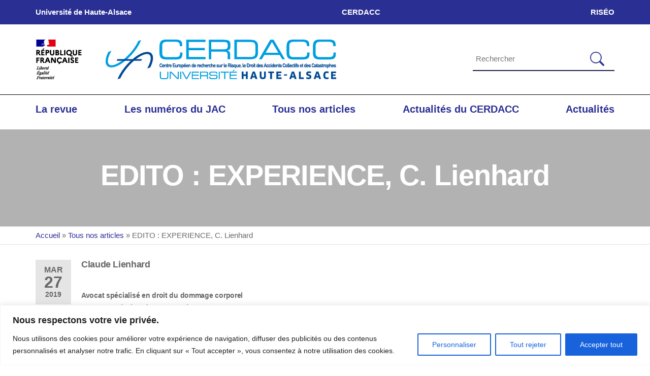

--- FILE ---
content_type: text/html; charset=UTF-8
request_url: https://www.jac.cerdacc.uha.fr/edito-experience-c-lienhard/
body_size: 99770
content:
<!DOCTYPE html>
<html class="no-js" lang="fr-FR">
    <head>
        <meta http-equiv="content-type" content="text/html; charset=UTF-8" />
        <meta http-equiv="X-UA-Compatible" content="IE=edge">
        <meta name="viewport" content="width=device-width, initial-scale=1">
        
<!-- MapPress Easy Google Maps Version:2.95.3 (https://www.mappresspro.com) -->
<meta name='robots' content='index, follow, max-image-preview:large, max-snippet:-1, max-video-preview:-1' />

	<!-- This site is optimized with the Yoast SEO plugin v26.6 - https://yoast.com/wordpress/plugins/seo/ -->
	<title>EDITO : EXPERIENCE, C. Lienhard - Le Journal des accidents et des catastrophes</title>
	<link rel="canonical" href="https://www.jac.cerdacc.uha.fr/edito-experience-c-lienhard/" />
	<meta property="og:locale" content="fr_FR" />
	<meta property="og:type" content="article" />
	<meta property="og:title" content="EDITO : EXPERIENCE, C. Lienhard - Le Journal des accidents et des catastrophes" />
	<meta property="og:description" content="Claude Lienhard &nbsp; Avocat spécialisé en droit du dommage corporel Professeur émérite à l’Université de Haute-Alsace Directeur honoraire du CERDACC &nbsp; PARADOXES ET EXPERIENCE Après l’accident du Boeing 737 MAX qui&hellip;" />
	<meta property="og:url" content="https://www.jac.cerdacc.uha.fr/edito-experience-c-lienhard/" />
	<meta property="og:site_name" content="Le Journal des accidents et des catastrophes" />
	<meta property="article:published_time" content="2019-03-27T09:30:25+00:00" />
	<meta property="og:image" content="http://www.jac.cerdacc.uha.fr/wp-content/uploads/2019/03/JAC-185-Edito-claude.jpg" />
	<meta name="author" content="CERDACCJAC" />
	<meta name="twitter:card" content="summary_large_image" />
	<meta name="twitter:label1" content="Écrit par" />
	<meta name="twitter:data1" content="CERDACCJAC" />
	<meta name="twitter:label2" content="Durée de lecture estimée" />
	<meta name="twitter:data2" content="3 minutes" />
	<script type="application/ld+json" class="yoast-schema-graph">{"@context":"https://schema.org","@graph":[{"@type":"Article","@id":"https://www.jac.cerdacc.uha.fr/edito-experience-c-lienhard/#article","isPartOf":{"@id":"https://www.jac.cerdacc.uha.fr/edito-experience-c-lienhard/"},"author":{"name":"CERDACCJAC","@id":"https://www.jac.cerdacc.uha.fr/#/schema/person/d904e09d946f7eb2f9580ca327c22ba6"},"headline":"EDITO : EXPERIENCE, C. Lienhard","datePublished":"2019-03-27T09:30:25+00:00","mainEntityOfPage":{"@id":"https://www.jac.cerdacc.uha.fr/edito-experience-c-lienhard/"},"wordCount":665,"publisher":{"@id":"https://www.jac.cerdacc.uha.fr/#organization"},"image":{"@id":"https://www.jac.cerdacc.uha.fr/edito-experience-c-lienhard/#primaryimage"},"thumbnailUrl":"http://www.jac.cerdacc.uha.fr/wp-content/uploads/2019/03/JAC-185-Edito-claude.jpg","inLanguage":"fr-FR"},{"@type":"WebPage","@id":"https://www.jac.cerdacc.uha.fr/edito-experience-c-lienhard/","url":"https://www.jac.cerdacc.uha.fr/edito-experience-c-lienhard/","name":"EDITO : EXPERIENCE, C. Lienhard - Le Journal des accidents et des catastrophes","isPartOf":{"@id":"https://www.jac.cerdacc.uha.fr/#website"},"primaryImageOfPage":{"@id":"https://www.jac.cerdacc.uha.fr/edito-experience-c-lienhard/#primaryimage"},"image":{"@id":"https://www.jac.cerdacc.uha.fr/edito-experience-c-lienhard/#primaryimage"},"thumbnailUrl":"http://www.jac.cerdacc.uha.fr/wp-content/uploads/2019/03/JAC-185-Edito-claude.jpg","datePublished":"2019-03-27T09:30:25+00:00","breadcrumb":{"@id":"https://www.jac.cerdacc.uha.fr/edito-experience-c-lienhard/#breadcrumb"},"inLanguage":"fr-FR","potentialAction":[{"@type":"ReadAction","target":["https://www.jac.cerdacc.uha.fr/edito-experience-c-lienhard/"]}]},{"@type":"ImageObject","inLanguage":"fr-FR","@id":"https://www.jac.cerdacc.uha.fr/edito-experience-c-lienhard/#primaryimage","url":"https://www.jac.cerdacc.uha.fr/wp-content/uploads/2019/03/JAC-185-Edito-claude.jpg","contentUrl":"https://www.jac.cerdacc.uha.fr/wp-content/uploads/2019/03/JAC-185-Edito-claude.jpg","width":2952,"height":4488,"caption":"Ce document a été créé et certifié chez IGS-CP, Charente (16)"},{"@type":"BreadcrumbList","@id":"https://www.jac.cerdacc.uha.fr/edito-experience-c-lienhard/#breadcrumb","itemListElement":[{"@type":"ListItem","position":1,"name":"Accueil","item":"https://www.jac.cerdacc.uha.fr/"},{"@type":"ListItem","position":2,"name":"Tous nos articles","item":"https://www.jac.cerdacc.uha.fr/tous-nos-articles/"},{"@type":"ListItem","position":3,"name":"EDITO : EXPERIENCE, C. Lienhard"}]},{"@type":"WebSite","@id":"https://www.jac.cerdacc.uha.fr/#website","url":"https://www.jac.cerdacc.uha.fr/","name":"Le Journal des accidents et des catastrophes","description":"Centre Européen de recherche sur le Risque, le Droit des Accidents Collectifs et des Catastrophes (UR n°3992)","publisher":{"@id":"https://www.jac.cerdacc.uha.fr/#organization"},"potentialAction":[{"@type":"SearchAction","target":{"@type":"EntryPoint","urlTemplate":"https://www.jac.cerdacc.uha.fr/?s={search_term_string}"},"query-input":{"@type":"PropertyValueSpecification","valueRequired":true,"valueName":"search_term_string"}}],"inLanguage":"fr-FR"},{"@type":"Organization","@id":"https://www.jac.cerdacc.uha.fr/#organization","name":"Le Journal des accidents et des catastrophes","url":"https://www.jac.cerdacc.uha.fr/","logo":{"@type":"ImageObject","inLanguage":"fr-FR","@id":"https://www.jac.cerdacc.uha.fr/#/schema/logo/image/","url":"https://www.jac.cerdacc.uha.fr/wp-content/uploads/80pxlogo-web-iut-cerdacc-02.png","contentUrl":"https://www.jac.cerdacc.uha.fr/wp-content/uploads/80pxlogo-web-iut-cerdacc-02.png","width":595,"height":80,"caption":"Le Journal des accidents et des catastrophes"},"image":{"@id":"https://www.jac.cerdacc.uha.fr/#/schema/logo/image/"}},{"@type":"Person","@id":"https://www.jac.cerdacc.uha.fr/#/schema/person/d904e09d946f7eb2f9580ca327c22ba6","name":"CERDACCJAC","image":{"@type":"ImageObject","inLanguage":"fr-FR","@id":"https://www.jac.cerdacc.uha.fr/#/schema/person/image/","url":"https://secure.gravatar.com/avatar/dfccfb78a92a5277ddd3a6ece9d6f42894c4e833c4e22f236af7cc58a67ce003?s=96&d=mm&r=g","contentUrl":"https://secure.gravatar.com/avatar/dfccfb78a92a5277ddd3a6ece9d6f42894c4e833c4e22f236af7cc58a67ce003?s=96&d=mm&r=g","caption":"CERDACCJAC"},"url":"https://www.jac.cerdacc.uha.fr/author/cerdaccjac/"}]}</script>
	<!-- / Yoast SEO plugin. -->


<link rel="alternate" type="application/rss+xml" title="Le Journal des accidents et des catastrophes &raquo; Flux" href="https://www.jac.cerdacc.uha.fr/feed/" />
<link rel="alternate" type="text/calendar" title="Le Journal des accidents et des catastrophes &raquo; Flux iCal" href="https://www.jac.cerdacc.uha.fr/events/?ical=1" />
<link rel="alternate" title="oEmbed (JSON)" type="application/json+oembed" href="https://www.jac.cerdacc.uha.fr/wp-json/oembed/1.0/embed?url=https%3A%2F%2Fwww.jac.cerdacc.uha.fr%2Fedito-experience-c-lienhard%2F" />
<link rel="alternate" title="oEmbed (XML)" type="text/xml+oembed" href="https://www.jac.cerdacc.uha.fr/wp-json/oembed/1.0/embed?url=https%3A%2F%2Fwww.jac.cerdacc.uha.fr%2Fedito-experience-c-lienhard%2F&#038;format=xml" />
<style id='wp-img-auto-sizes-contain-inline-css' type='text/css'>
img:is([sizes=auto i],[sizes^="auto," i]){contain-intrinsic-size:3000px 1500px}
/*# sourceURL=wp-img-auto-sizes-contain-inline-css */
</style>
<style id='wp-emoji-styles-inline-css' type='text/css'>

	img.wp-smiley, img.emoji {
		display: inline !important;
		border: none !important;
		box-shadow: none !important;
		height: 1em !important;
		width: 1em !important;
		margin: 0 0.07em !important;
		vertical-align: -0.1em !important;
		background: none !important;
		padding: 0 !important;
	}
/*# sourceURL=wp-emoji-styles-inline-css */
</style>
<link rel='stylesheet' id='mappress-leaflet-css' href='https://www.jac.cerdacc.uha.fr/wp-content/plugins/mappress-google-maps-for-wordpress/lib/leaflet/leaflet.css?ver=1.7.1' type='text/css' media='all' />
<link rel='stylesheet' id='mappress-css' href='https://www.jac.cerdacc.uha.fr/wp-content/plugins/mappress-google-maps-for-wordpress/css/mappress.css?ver=2.95.3' type='text/css' media='all' />
<link rel='stylesheet' id='contact-form-7-css' href='https://www.jac.cerdacc.uha.fr/wp-content/plugins/contact-form-7/includes/css/styles.css?ver=6.1.4' type='text/css' media='all' />
<link rel='stylesheet' id='futurio-extra-css' href='https://www.jac.cerdacc.uha.fr/wp-content/plugins/futurio-extra/assets/css/style.css?ver=2.0.19' type='text/css' media='all' />
<link rel='stylesheet' id='elementor-frontend-css' href='https://www.jac.cerdacc.uha.fr/wp-content/plugins/elementor/assets/css/frontend.min.css?ver=3.34.0' type='text/css' media='all' />
<link rel='stylesheet' id='elementor-post-9451-css' href='https://www.jac.cerdacc.uha.fr/wp-content/uploads/elementor/css/post-9451.css?ver=1768525424' type='text/css' media='all' />
<link rel='stylesheet' id='pdfprnt_frontend-css' href='https://www.jac.cerdacc.uha.fr/wp-content/plugins/pdf-print/css/frontend.css?ver=2.4.5' type='text/css' media='all' />
<link rel='stylesheet' id='tribe-events-v2-single-skeleton-css' href='https://www.jac.cerdacc.uha.fr/wp-content/plugins/the-events-calendar/build/css/tribe-events-single-skeleton.css?ver=6.15.13' type='text/css' media='all' />
<link rel='stylesheet' id='tribe-events-v2-single-skeleton-full-css' href='https://www.jac.cerdacc.uha.fr/wp-content/plugins/the-events-calendar/build/css/tribe-events-single-full.css?ver=6.15.13' type='text/css' media='all' />
<link rel='stylesheet' id='tec-events-elementor-widgets-base-styles-css' href='https://www.jac.cerdacc.uha.fr/wp-content/plugins/the-events-calendar/build/css/integrations/plugins/elementor/widgets/widget-base.css?ver=6.15.13' type='text/css' media='all' />
<link rel='stylesheet' id='bootstrap-css' href='https://www.jac.cerdacc.uha.fr/wp-content/themes/futurio/css/bootstrap.css?ver=3.3.7' type='text/css' media='all' />
<link rel='stylesheet' id='futurio-stylesheet-css' href='https://www.jac.cerdacc.uha.fr/wp-content/themes/futurio-child/style.css?ver=1.5.4' type='text/css' media='all' />
<link rel='stylesheet' id='font-awesome-css' href='https://www.jac.cerdacc.uha.fr/wp-content/plugins/elementor/assets/lib/font-awesome/css/font-awesome.min.css?ver=4.7.0' type='text/css' media='all' />
<link rel='stylesheet' id='parent-style-css' href='https://www.jac.cerdacc.uha.fr/wp-content/themes/futurio/style.css?ver=6.9' type='text/css' media='all' />
<link rel='stylesheet' id='uha-css' href='https://www.jac.cerdacc.uha.fr/wp-content/themes/futurio-child/style.css?ver=1.0' type='text/css' media='all' />
<link rel='stylesheet' id='newsletter-css' href='https://www.jac.cerdacc.uha.fr/wp-content/plugins/newsletter/style.css?ver=9.1.0' type='text/css' media='all' />
<link rel='stylesheet' id='kirki-styles-css' href='https://www.jac.cerdacc.uha.fr?action=kirki-styles&#038;ver=4.0' type='text/css' media='all' />
<script type="text/javascript" id="cookie-law-info-js-extra">
/* <![CDATA[ */
var _ckyConfig = {"_ipData":[],"_assetsURL":"https://www.jac.cerdacc.uha.fr/wp-content/plugins/cookie-law-info/lite/frontend/images/","_publicURL":"https://www.jac.cerdacc.uha.fr","_expiry":"365","_categories":[{"name":"N\u00e9cessaire","slug":"necessary","isNecessary":true,"ccpaDoNotSell":true,"cookies":[],"active":true,"defaultConsent":{"gdpr":true,"ccpa":true}},{"name":"Fonctionnelle","slug":"functional","isNecessary":false,"ccpaDoNotSell":true,"cookies":[],"active":true,"defaultConsent":{"gdpr":false,"ccpa":false}},{"name":"Analytique","slug":"analytics","isNecessary":false,"ccpaDoNotSell":true,"cookies":[],"active":true,"defaultConsent":{"gdpr":false,"ccpa":false}},{"name":"Performance","slug":"performance","isNecessary":false,"ccpaDoNotSell":true,"cookies":[],"active":true,"defaultConsent":{"gdpr":false,"ccpa":false}},{"name":"Publicit\u00e9","slug":"advertisement","isNecessary":false,"ccpaDoNotSell":true,"cookies":[],"active":true,"defaultConsent":{"gdpr":false,"ccpa":false}}],"_activeLaw":"gdpr","_rootDomain":"","_block":"1","_showBanner":"1","_bannerConfig":{"settings":{"type":"banner","preferenceCenterType":"popup","position":"bottom","applicableLaw":"gdpr"},"behaviours":{"reloadBannerOnAccept":false,"loadAnalyticsByDefault":false,"animations":{"onLoad":"animate","onHide":"sticky"}},"config":{"revisitConsent":{"status":true,"tag":"revisit-consent","position":"bottom-left","meta":{"url":"#"},"styles":{"background-color":"#0056A7"},"elements":{"title":{"type":"text","tag":"revisit-consent-title","status":true,"styles":{"color":"#0056a7"}}}},"preferenceCenter":{"toggle":{"status":true,"tag":"detail-category-toggle","type":"toggle","states":{"active":{"styles":{"background-color":"#1863DC"}},"inactive":{"styles":{"background-color":"#D0D5D2"}}}}},"categoryPreview":{"status":false,"toggle":{"status":true,"tag":"detail-category-preview-toggle","type":"toggle","states":{"active":{"styles":{"background-color":"#1863DC"}},"inactive":{"styles":{"background-color":"#D0D5D2"}}}}},"videoPlaceholder":{"status":true,"styles":{"background-color":"#000000","border-color":"#000000","color":"#ffffff"}},"readMore":{"status":false,"tag":"readmore-button","type":"link","meta":{"noFollow":true,"newTab":true},"styles":{"color":"#1863DC","background-color":"transparent","border-color":"transparent"}},"showMore":{"status":true,"tag":"show-desc-button","type":"button","styles":{"color":"#1863DC"}},"showLess":{"status":true,"tag":"hide-desc-button","type":"button","styles":{"color":"#1863DC"}},"alwaysActive":{"status":true,"tag":"always-active","styles":{"color":"#008000"}},"manualLinks":{"status":true,"tag":"manual-links","type":"link","styles":{"color":"#1863DC"}},"auditTable":{"status":true},"optOption":{"status":true,"toggle":{"status":true,"tag":"optout-option-toggle","type":"toggle","states":{"active":{"styles":{"background-color":"#1863dc"}},"inactive":{"styles":{"background-color":"#FFFFFF"}}}}}}},"_version":"3.3.9.1","_logConsent":"1","_tags":[{"tag":"accept-button","styles":{"color":"#FFFFFF","background-color":"#1863DC","border-color":"#1863DC"}},{"tag":"reject-button","styles":{"color":"#1863DC","background-color":"transparent","border-color":"#1863DC"}},{"tag":"settings-button","styles":{"color":"#1863DC","background-color":"transparent","border-color":"#1863DC"}},{"tag":"readmore-button","styles":{"color":"#1863DC","background-color":"transparent","border-color":"transparent"}},{"tag":"donotsell-button","styles":{"color":"#1863DC","background-color":"transparent","border-color":"transparent"}},{"tag":"show-desc-button","styles":{"color":"#1863DC"}},{"tag":"hide-desc-button","styles":{"color":"#1863DC"}},{"tag":"cky-always-active","styles":[]},{"tag":"cky-link","styles":[]},{"tag":"accept-button","styles":{"color":"#FFFFFF","background-color":"#1863DC","border-color":"#1863DC"}},{"tag":"revisit-consent","styles":{"background-color":"#0056A7"}}],"_shortCodes":[{"key":"cky_readmore","content":"\u003Ca href=\"#\" class=\"cky-policy\" aria-label=\"Politique relative aux cookies\" target=\"_blank\" rel=\"noopener\" data-cky-tag=\"readmore-button\"\u003EPolitique relative aux cookies\u003C/a\u003E","tag":"readmore-button","status":false,"attributes":{"rel":"nofollow","target":"_blank"}},{"key":"cky_show_desc","content":"\u003Cbutton class=\"cky-show-desc-btn\" data-cky-tag=\"show-desc-button\" aria-label=\"Afficher plus\"\u003EAfficher plus\u003C/button\u003E","tag":"show-desc-button","status":true,"attributes":[]},{"key":"cky_hide_desc","content":"\u003Cbutton class=\"cky-show-desc-btn\" data-cky-tag=\"hide-desc-button\" aria-label=\"Afficher moins\"\u003EAfficher moins\u003C/button\u003E","tag":"hide-desc-button","status":true,"attributes":[]},{"key":"cky_optout_show_desc","content":"[cky_optout_show_desc]","tag":"optout-show-desc-button","status":true,"attributes":[]},{"key":"cky_optout_hide_desc","content":"[cky_optout_hide_desc]","tag":"optout-hide-desc-button","status":true,"attributes":[]},{"key":"cky_category_toggle_label","content":"[cky_{{status}}_category_label] [cky_preference_{{category_slug}}_title]","tag":"","status":true,"attributes":[]},{"key":"cky_enable_category_label","content":"Activer","tag":"","status":true,"attributes":[]},{"key":"cky_disable_category_label","content":"D\u00e9sactiver","tag":"","status":true,"attributes":[]},{"key":"cky_video_placeholder","content":"\u003Cdiv class=\"video-placeholder-normal\" data-cky-tag=\"video-placeholder\" id=\"[UNIQUEID]\"\u003E\u003Cp class=\"video-placeholder-text-normal\" data-cky-tag=\"placeholder-title\"\u003EVeuillez accepter le consentement des cookies\u003C/p\u003E\u003C/div\u003E","tag":"","status":true,"attributes":[]},{"key":"cky_enable_optout_label","content":"Activer","tag":"","status":true,"attributes":[]},{"key":"cky_disable_optout_label","content":"D\u00e9sactiver","tag":"","status":true,"attributes":[]},{"key":"cky_optout_toggle_label","content":"[cky_{{status}}_optout_label] [cky_optout_option_title]","tag":"","status":true,"attributes":[]},{"key":"cky_optout_option_title","content":"Ne pas vendre ou partager mes informations personnelles","tag":"","status":true,"attributes":[]},{"key":"cky_optout_close_label","content":"Fermer","tag":"","status":true,"attributes":[]},{"key":"cky_preference_close_label","content":"Fermer","tag":"","status":true,"attributes":[]}],"_rtl":"","_language":"fr","_providersToBlock":[]};
var _ckyStyles = {"css":".cky-overlay{background: #000000; opacity: 0.4; position: fixed; top: 0; left: 0; width: 100%; height: 100%; z-index: 99999999;}.cky-hide{display: none;}.cky-btn-revisit-wrapper{display: flex; align-items: center; justify-content: center; background: #0056a7; width: 45px; height: 45px; border-radius: 50%; position: fixed; z-index: 999999; cursor: pointer;}.cky-revisit-bottom-left{bottom: 15px; left: 15px;}.cky-revisit-bottom-right{bottom: 15px; right: 15px;}.cky-btn-revisit-wrapper .cky-btn-revisit{display: flex; align-items: center; justify-content: center; background: none; border: none; cursor: pointer; position: relative; margin: 0; padding: 0;}.cky-btn-revisit-wrapper .cky-btn-revisit img{max-width: fit-content; margin: 0; height: 30px; width: 30px;}.cky-revisit-bottom-left:hover::before{content: attr(data-tooltip); position: absolute; background: #4e4b66; color: #ffffff; left: calc(100% + 7px); font-size: 12px; line-height: 16px; width: max-content; padding: 4px 8px; border-radius: 4px;}.cky-revisit-bottom-left:hover::after{position: absolute; content: \"\"; border: 5px solid transparent; left: calc(100% + 2px); border-left-width: 0; border-right-color: #4e4b66;}.cky-revisit-bottom-right:hover::before{content: attr(data-tooltip); position: absolute; background: #4e4b66; color: #ffffff; right: calc(100% + 7px); font-size: 12px; line-height: 16px; width: max-content; padding: 4px 8px; border-radius: 4px;}.cky-revisit-bottom-right:hover::after{position: absolute; content: \"\"; border: 5px solid transparent; right: calc(100% + 2px); border-right-width: 0; border-left-color: #4e4b66;}.cky-revisit-hide{display: none;}.cky-consent-container{position: fixed; width: 100%; box-sizing: border-box; z-index: 9999999;}.cky-consent-container .cky-consent-bar{background: #ffffff; border: 1px solid; padding: 16.5px 24px; box-shadow: 0 -1px 10px 0 #acabab4d;}.cky-banner-bottom{bottom: 0; left: 0;}.cky-banner-top{top: 0; left: 0;}.cky-custom-brand-logo-wrapper .cky-custom-brand-logo{width: 100px; height: auto; margin: 0 0 12px 0;}.cky-notice .cky-title{color: #212121; font-weight: 700; font-size: 18px; line-height: 24px; margin: 0 0 12px 0;}.cky-notice-group{display: flex; justify-content: space-between; align-items: center; font-size: 14px; line-height: 24px; font-weight: 400;}.cky-notice-des *,.cky-preference-content-wrapper *,.cky-accordion-header-des *,.cky-gpc-wrapper .cky-gpc-desc *{font-size: 14px;}.cky-notice-des{color: #212121; font-size: 14px; line-height: 24px; font-weight: 400;}.cky-notice-des img{height: 25px; width: 25px;}.cky-consent-bar .cky-notice-des p,.cky-gpc-wrapper .cky-gpc-desc p,.cky-preference-body-wrapper .cky-preference-content-wrapper p,.cky-accordion-header-wrapper .cky-accordion-header-des p,.cky-cookie-des-table li div:last-child p{color: inherit; margin-top: 0; overflow-wrap: break-word;}.cky-notice-des P:last-child,.cky-preference-content-wrapper p:last-child,.cky-cookie-des-table li div:last-child p:last-child,.cky-gpc-wrapper .cky-gpc-desc p:last-child{margin-bottom: 0;}.cky-notice-des a.cky-policy,.cky-notice-des button.cky-policy{font-size: 14px; color: #1863dc; white-space: nowrap; cursor: pointer; background: transparent; border: 1px solid; text-decoration: underline;}.cky-notice-des button.cky-policy{padding: 0;}.cky-notice-des a.cky-policy:focus-visible,.cky-notice-des button.cky-policy:focus-visible,.cky-preference-content-wrapper .cky-show-desc-btn:focus-visible,.cky-accordion-header .cky-accordion-btn:focus-visible,.cky-preference-header .cky-btn-close:focus-visible,.cky-switch input[type=\"checkbox\"]:focus-visible,.cky-footer-wrapper a:focus-visible,.cky-btn:focus-visible{outline: 2px solid #1863dc; outline-offset: 2px;}.cky-btn:focus:not(:focus-visible),.cky-accordion-header .cky-accordion-btn:focus:not(:focus-visible),.cky-preference-content-wrapper .cky-show-desc-btn:focus:not(:focus-visible),.cky-btn-revisit-wrapper .cky-btn-revisit:focus:not(:focus-visible),.cky-preference-header .cky-btn-close:focus:not(:focus-visible),.cky-consent-bar .cky-banner-btn-close:focus:not(:focus-visible){outline: 0;}button.cky-show-desc-btn:not(:hover):not(:active){color: #1863dc; background: transparent;}button.cky-accordion-btn:not(:hover):not(:active),button.cky-banner-btn-close:not(:hover):not(:active),button.cky-btn-close:not(:hover):not(:active),button.cky-btn-revisit:not(:hover):not(:active){background: transparent;}.cky-consent-bar button:hover,.cky-modal.cky-modal-open button:hover,.cky-consent-bar button:focus,.cky-modal.cky-modal-open button:focus{text-decoration: none;}.cky-notice-btn-wrapper{display: flex; justify-content: center; align-items: center; margin-left: 15px;}.cky-notice-btn-wrapper .cky-btn{text-shadow: none; box-shadow: none;}.cky-btn{font-size: 14px; font-family: inherit; line-height: 24px; padding: 8px 27px; font-weight: 500; margin: 0 8px 0 0; border-radius: 2px; white-space: nowrap; cursor: pointer; text-align: center; text-transform: none; min-height: 0;}.cky-btn:hover{opacity: 0.8;}.cky-btn-customize{color: #1863dc; background: transparent; border: 2px solid #1863dc;}.cky-btn-reject{color: #1863dc; background: transparent; border: 2px solid #1863dc;}.cky-btn-accept{background: #1863dc; color: #ffffff; border: 2px solid #1863dc;}.cky-btn:last-child{margin-right: 0;}@media (max-width: 768px){.cky-notice-group{display: block;}.cky-notice-btn-wrapper{margin-left: 0;}.cky-notice-btn-wrapper .cky-btn{flex: auto; max-width: 100%; margin-top: 10px; white-space: unset;}}@media (max-width: 576px){.cky-notice-btn-wrapper{flex-direction: column;}.cky-custom-brand-logo-wrapper, .cky-notice .cky-title, .cky-notice-des, .cky-notice-btn-wrapper{padding: 0 28px;}.cky-consent-container .cky-consent-bar{padding: 16.5px 0;}.cky-notice-des{max-height: 40vh; overflow-y: scroll;}.cky-notice-btn-wrapper .cky-btn{width: 100%; padding: 8px; margin-right: 0;}.cky-notice-btn-wrapper .cky-btn-accept{order: 1;}.cky-notice-btn-wrapper .cky-btn-reject{order: 3;}.cky-notice-btn-wrapper .cky-btn-customize{order: 2;}}@media (max-width: 425px){.cky-custom-brand-logo-wrapper, .cky-notice .cky-title, .cky-notice-des, .cky-notice-btn-wrapper{padding: 0 24px;}.cky-notice-btn-wrapper{flex-direction: column;}.cky-btn{width: 100%; margin: 10px 0 0 0;}.cky-notice-btn-wrapper .cky-btn-customize{order: 2;}.cky-notice-btn-wrapper .cky-btn-reject{order: 3;}.cky-notice-btn-wrapper .cky-btn-accept{order: 1; margin-top: 16px;}}@media (max-width: 352px){.cky-notice .cky-title{font-size: 16px;}.cky-notice-des *{font-size: 12px;}.cky-notice-des, .cky-btn{font-size: 12px;}}.cky-modal.cky-modal-open{display: flex; visibility: visible; -webkit-transform: translate(-50%, -50%); -moz-transform: translate(-50%, -50%); -ms-transform: translate(-50%, -50%); -o-transform: translate(-50%, -50%); transform: translate(-50%, -50%); top: 50%; left: 50%; transition: all 1s ease;}.cky-modal{box-shadow: 0 32px 68px rgba(0, 0, 0, 0.3); margin: 0 auto; position: fixed; max-width: 100%; background: #ffffff; top: 50%; box-sizing: border-box; border-radius: 6px; z-index: 999999999; color: #212121; -webkit-transform: translate(-50%, 100%); -moz-transform: translate(-50%, 100%); -ms-transform: translate(-50%, 100%); -o-transform: translate(-50%, 100%); transform: translate(-50%, 100%); visibility: hidden; transition: all 0s ease;}.cky-preference-center{max-height: 79vh; overflow: hidden; width: 845px; overflow: hidden; flex: 1 1 0; display: flex; flex-direction: column; border-radius: 6px;}.cky-preference-header{display: flex; align-items: center; justify-content: space-between; padding: 22px 24px; border-bottom: 1px solid;}.cky-preference-header .cky-preference-title{font-size: 18px; font-weight: 700; line-height: 24px;}.cky-preference-header .cky-btn-close{margin: 0; cursor: pointer; vertical-align: middle; padding: 0; background: none; border: none; width: auto; height: auto; min-height: 0; line-height: 0; text-shadow: none; box-shadow: none;}.cky-preference-header .cky-btn-close img{margin: 0; height: 10px; width: 10px;}.cky-preference-body-wrapper{padding: 0 24px; flex: 1; overflow: auto; box-sizing: border-box;}.cky-preference-content-wrapper,.cky-gpc-wrapper .cky-gpc-desc{font-size: 14px; line-height: 24px; font-weight: 400; padding: 12px 0;}.cky-preference-content-wrapper{border-bottom: 1px solid;}.cky-preference-content-wrapper img{height: 25px; width: 25px;}.cky-preference-content-wrapper .cky-show-desc-btn{font-size: 14px; font-family: inherit; color: #1863dc; text-decoration: none; line-height: 24px; padding: 0; margin: 0; white-space: nowrap; cursor: pointer; background: transparent; border-color: transparent; text-transform: none; min-height: 0; text-shadow: none; box-shadow: none;}.cky-accordion-wrapper{margin-bottom: 10px;}.cky-accordion{border-bottom: 1px solid;}.cky-accordion:last-child{border-bottom: none;}.cky-accordion .cky-accordion-item{display: flex; margin-top: 10px;}.cky-accordion .cky-accordion-body{display: none;}.cky-accordion.cky-accordion-active .cky-accordion-body{display: block; padding: 0 22px; margin-bottom: 16px;}.cky-accordion-header-wrapper{cursor: pointer; width: 100%;}.cky-accordion-item .cky-accordion-header{display: flex; justify-content: space-between; align-items: center;}.cky-accordion-header .cky-accordion-btn{font-size: 16px; font-family: inherit; color: #212121; line-height: 24px; background: none; border: none; font-weight: 700; padding: 0; margin: 0; cursor: pointer; text-transform: none; min-height: 0; text-shadow: none; box-shadow: none;}.cky-accordion-header .cky-always-active{color: #008000; font-weight: 600; line-height: 24px; font-size: 14px;}.cky-accordion-header-des{font-size: 14px; line-height: 24px; margin: 10px 0 16px 0;}.cky-accordion-chevron{margin-right: 22px; position: relative; cursor: pointer;}.cky-accordion-chevron-hide{display: none;}.cky-accordion .cky-accordion-chevron i::before{content: \"\"; position: absolute; border-right: 1.4px solid; border-bottom: 1.4px solid; border-color: inherit; height: 6px; width: 6px; -webkit-transform: rotate(-45deg); -moz-transform: rotate(-45deg); -ms-transform: rotate(-45deg); -o-transform: rotate(-45deg); transform: rotate(-45deg); transition: all 0.2s ease-in-out; top: 8px;}.cky-accordion.cky-accordion-active .cky-accordion-chevron i::before{-webkit-transform: rotate(45deg); -moz-transform: rotate(45deg); -ms-transform: rotate(45deg); -o-transform: rotate(45deg); transform: rotate(45deg);}.cky-audit-table{background: #f4f4f4; border-radius: 6px;}.cky-audit-table .cky-empty-cookies-text{color: inherit; font-size: 12px; line-height: 24px; margin: 0; padding: 10px;}.cky-audit-table .cky-cookie-des-table{font-size: 12px; line-height: 24px; font-weight: normal; padding: 15px 10px; border-bottom: 1px solid; border-bottom-color: inherit; margin: 0;}.cky-audit-table .cky-cookie-des-table:last-child{border-bottom: none;}.cky-audit-table .cky-cookie-des-table li{list-style-type: none; display: flex; padding: 3px 0;}.cky-audit-table .cky-cookie-des-table li:first-child{padding-top: 0;}.cky-cookie-des-table li div:first-child{width: 100px; font-weight: 600; word-break: break-word; word-wrap: break-word;}.cky-cookie-des-table li div:last-child{flex: 1; word-break: break-word; word-wrap: break-word; margin-left: 8px;}.cky-footer-shadow{display: block; width: 100%; height: 40px; background: linear-gradient(180deg, rgba(255, 255, 255, 0) 0%, #ffffff 100%); position: absolute; bottom: calc(100% - 1px);}.cky-footer-wrapper{position: relative;}.cky-prefrence-btn-wrapper{display: flex; flex-wrap: wrap; align-items: center; justify-content: center; padding: 22px 24px; border-top: 1px solid;}.cky-prefrence-btn-wrapper .cky-btn{flex: auto; max-width: 100%; text-shadow: none; box-shadow: none;}.cky-btn-preferences{color: #1863dc; background: transparent; border: 2px solid #1863dc;}.cky-preference-header,.cky-preference-body-wrapper,.cky-preference-content-wrapper,.cky-accordion-wrapper,.cky-accordion,.cky-accordion-wrapper,.cky-footer-wrapper,.cky-prefrence-btn-wrapper{border-color: inherit;}@media (max-width: 845px){.cky-modal{max-width: calc(100% - 16px);}}@media (max-width: 576px){.cky-modal{max-width: 100%;}.cky-preference-center{max-height: 100vh;}.cky-prefrence-btn-wrapper{flex-direction: column;}.cky-accordion.cky-accordion-active .cky-accordion-body{padding-right: 0;}.cky-prefrence-btn-wrapper .cky-btn{width: 100%; margin: 10px 0 0 0;}.cky-prefrence-btn-wrapper .cky-btn-reject{order: 3;}.cky-prefrence-btn-wrapper .cky-btn-accept{order: 1; margin-top: 0;}.cky-prefrence-btn-wrapper .cky-btn-preferences{order: 2;}}@media (max-width: 425px){.cky-accordion-chevron{margin-right: 15px;}.cky-notice-btn-wrapper{margin-top: 0;}.cky-accordion.cky-accordion-active .cky-accordion-body{padding: 0 15px;}}@media (max-width: 352px){.cky-preference-header .cky-preference-title{font-size: 16px;}.cky-preference-header{padding: 16px 24px;}.cky-preference-content-wrapper *, .cky-accordion-header-des *{font-size: 12px;}.cky-preference-content-wrapper, .cky-preference-content-wrapper .cky-show-more, .cky-accordion-header .cky-always-active, .cky-accordion-header-des, .cky-preference-content-wrapper .cky-show-desc-btn, .cky-notice-des a.cky-policy{font-size: 12px;}.cky-accordion-header .cky-accordion-btn{font-size: 14px;}}.cky-switch{display: flex;}.cky-switch input[type=\"checkbox\"]{position: relative; width: 44px; height: 24px; margin: 0; background: #d0d5d2; -webkit-appearance: none; border-radius: 50px; cursor: pointer; outline: 0; border: none; top: 0;}.cky-switch input[type=\"checkbox\"]:checked{background: #1863dc;}.cky-switch input[type=\"checkbox\"]:before{position: absolute; content: \"\"; height: 20px; width: 20px; left: 2px; bottom: 2px; border-radius: 50%; background-color: white; -webkit-transition: 0.4s; transition: 0.4s; margin: 0;}.cky-switch input[type=\"checkbox\"]:after{display: none;}.cky-switch input[type=\"checkbox\"]:checked:before{-webkit-transform: translateX(20px); -ms-transform: translateX(20px); transform: translateX(20px);}@media (max-width: 425px){.cky-switch input[type=\"checkbox\"]{width: 38px; height: 21px;}.cky-switch input[type=\"checkbox\"]:before{height: 17px; width: 17px;}.cky-switch input[type=\"checkbox\"]:checked:before{-webkit-transform: translateX(17px); -ms-transform: translateX(17px); transform: translateX(17px);}}.cky-consent-bar .cky-banner-btn-close{position: absolute; right: 9px; top: 5px; background: none; border: none; cursor: pointer; padding: 0; margin: 0; min-height: 0; line-height: 0; height: auto; width: auto; text-shadow: none; box-shadow: none;}.cky-consent-bar .cky-banner-btn-close img{height: 9px; width: 9px; margin: 0;}.cky-notice-btn-wrapper .cky-btn-do-not-sell{font-size: 14px; line-height: 24px; padding: 6px 0; margin: 0; font-weight: 500; background: none; border-radius: 2px; border: none; cursor: pointer; text-align: left; color: #1863dc; background: transparent; border-color: transparent; box-shadow: none; text-shadow: none;}.cky-consent-bar .cky-banner-btn-close:focus-visible,.cky-notice-btn-wrapper .cky-btn-do-not-sell:focus-visible,.cky-opt-out-btn-wrapper .cky-btn:focus-visible,.cky-opt-out-checkbox-wrapper input[type=\"checkbox\"].cky-opt-out-checkbox:focus-visible{outline: 2px solid #1863dc; outline-offset: 2px;}@media (max-width: 768px){.cky-notice-btn-wrapper{margin-left: 0; margin-top: 10px; justify-content: left;}.cky-notice-btn-wrapper .cky-btn-do-not-sell{padding: 0;}}@media (max-width: 352px){.cky-notice-btn-wrapper .cky-btn-do-not-sell, .cky-notice-des a.cky-policy{font-size: 12px;}}.cky-opt-out-wrapper{padding: 12px 0;}.cky-opt-out-wrapper .cky-opt-out-checkbox-wrapper{display: flex; align-items: center;}.cky-opt-out-checkbox-wrapper .cky-opt-out-checkbox-label{font-size: 16px; font-weight: 700; line-height: 24px; margin: 0 0 0 12px; cursor: pointer;}.cky-opt-out-checkbox-wrapper input[type=\"checkbox\"].cky-opt-out-checkbox{background-color: #ffffff; border: 1px solid black; width: 20px; height: 18.5px; margin: 0; -webkit-appearance: none; position: relative; display: flex; align-items: center; justify-content: center; border-radius: 2px; cursor: pointer;}.cky-opt-out-checkbox-wrapper input[type=\"checkbox\"].cky-opt-out-checkbox:checked{background-color: #1863dc; border: none;}.cky-opt-out-checkbox-wrapper input[type=\"checkbox\"].cky-opt-out-checkbox:checked::after{left: 6px; bottom: 4px; width: 7px; height: 13px; border: solid #ffffff; border-width: 0 3px 3px 0; border-radius: 2px; -webkit-transform: rotate(45deg); -ms-transform: rotate(45deg); transform: rotate(45deg); content: \"\"; position: absolute; box-sizing: border-box;}.cky-opt-out-checkbox-wrapper.cky-disabled .cky-opt-out-checkbox-label,.cky-opt-out-checkbox-wrapper.cky-disabled input[type=\"checkbox\"].cky-opt-out-checkbox{cursor: no-drop;}.cky-gpc-wrapper{margin: 0 0 0 32px;}.cky-footer-wrapper .cky-opt-out-btn-wrapper{display: flex; flex-wrap: wrap; align-items: center; justify-content: center; padding: 22px 24px;}.cky-opt-out-btn-wrapper .cky-btn{flex: auto; max-width: 100%; text-shadow: none; box-shadow: none;}.cky-opt-out-btn-wrapper .cky-btn-cancel{border: 1px solid #dedfe0; background: transparent; color: #858585;}.cky-opt-out-btn-wrapper .cky-btn-confirm{background: #1863dc; color: #ffffff; border: 1px solid #1863dc;}@media (max-width: 352px){.cky-opt-out-checkbox-wrapper .cky-opt-out-checkbox-label{font-size: 14px;}.cky-gpc-wrapper .cky-gpc-desc, .cky-gpc-wrapper .cky-gpc-desc *{font-size: 12px;}.cky-opt-out-checkbox-wrapper input[type=\"checkbox\"].cky-opt-out-checkbox{width: 16px; height: 16px;}.cky-opt-out-checkbox-wrapper input[type=\"checkbox\"].cky-opt-out-checkbox:checked::after{left: 5px; bottom: 4px; width: 3px; height: 9px;}.cky-gpc-wrapper{margin: 0 0 0 28px;}}.video-placeholder-youtube{background-size: 100% 100%; background-position: center; background-repeat: no-repeat; background-color: #b2b0b059; position: relative; display: flex; align-items: center; justify-content: center; max-width: 100%;}.video-placeholder-text-youtube{text-align: center; align-items: center; padding: 10px 16px; background-color: #000000cc; color: #ffffff; border: 1px solid; border-radius: 2px; cursor: pointer;}.video-placeholder-normal{background-image: url(\"/wp-content/plugins/cookie-law-info/lite/frontend/images/placeholder.svg\"); background-size: 80px; background-position: center; background-repeat: no-repeat; background-color: #b2b0b059; position: relative; display: flex; align-items: flex-end; justify-content: center; max-width: 100%;}.video-placeholder-text-normal{align-items: center; padding: 10px 16px; text-align: center; border: 1px solid; border-radius: 2px; cursor: pointer;}.cky-rtl{direction: rtl; text-align: right;}.cky-rtl .cky-banner-btn-close{left: 9px; right: auto;}.cky-rtl .cky-notice-btn-wrapper .cky-btn:last-child{margin-right: 8px;}.cky-rtl .cky-notice-btn-wrapper .cky-btn:first-child{margin-right: 0;}.cky-rtl .cky-notice-btn-wrapper{margin-left: 0; margin-right: 15px;}.cky-rtl .cky-prefrence-btn-wrapper .cky-btn{margin-right: 8px;}.cky-rtl .cky-prefrence-btn-wrapper .cky-btn:first-child{margin-right: 0;}.cky-rtl .cky-accordion .cky-accordion-chevron i::before{border: none; border-left: 1.4px solid; border-top: 1.4px solid; left: 12px;}.cky-rtl .cky-accordion.cky-accordion-active .cky-accordion-chevron i::before{-webkit-transform: rotate(-135deg); -moz-transform: rotate(-135deg); -ms-transform: rotate(-135deg); -o-transform: rotate(-135deg); transform: rotate(-135deg);}@media (max-width: 768px){.cky-rtl .cky-notice-btn-wrapper{margin-right: 0;}}@media (max-width: 576px){.cky-rtl .cky-notice-btn-wrapper .cky-btn:last-child{margin-right: 0;}.cky-rtl .cky-prefrence-btn-wrapper .cky-btn{margin-right: 0;}.cky-rtl .cky-accordion.cky-accordion-active .cky-accordion-body{padding: 0 22px 0 0;}}@media (max-width: 425px){.cky-rtl .cky-accordion.cky-accordion-active .cky-accordion-body{padding: 0 15px 0 0;}}.cky-rtl .cky-opt-out-btn-wrapper .cky-btn{margin-right: 12px;}.cky-rtl .cky-opt-out-btn-wrapper .cky-btn:first-child{margin-right: 0;}.cky-rtl .cky-opt-out-checkbox-wrapper .cky-opt-out-checkbox-label{margin: 0 12px 0 0;}"};
//# sourceURL=cookie-law-info-js-extra
/* ]]> */
</script>
<script type="text/javascript" src="https://www.jac.cerdacc.uha.fr/wp-content/plugins/cookie-law-info/lite/frontend/js/script.min.js?ver=3.3.9.1" id="cookie-law-info-js"></script>
<script type="text/javascript" src="https://www.jac.cerdacc.uha.fr/wp-includes/js/jquery/jquery.min.js?ver=3.7.1" id="jquery-core-js"></script>
<script type="text/javascript" src="https://www.jac.cerdacc.uha.fr/wp-includes/js/jquery/jquery-migrate.min.js?ver=3.4.1" id="jquery-migrate-js"></script>
<link rel="https://api.w.org/" href="https://www.jac.cerdacc.uha.fr/wp-json/" /><link rel="alternate" title="JSON" type="application/json" href="https://www.jac.cerdacc.uha.fr/wp-json/wp/v2/posts/2625" /><link rel="EditURI" type="application/rsd+xml" title="RSD" href="https://www.jac.cerdacc.uha.fr/xmlrpc.php?rsd" />
<meta name="generator" content="WordPress 6.9" />
<link rel='shortlink' href='https://www.jac.cerdacc.uha.fr/?p=2625' />
<style id="cky-style-inline">[data-cky-tag]{visibility:hidden;}</style><meta name="et-api-version" content="v1"><meta name="et-api-origin" content="https://www.jac.cerdacc.uha.fr"><link rel="https://theeventscalendar.com/" href="https://www.jac.cerdacc.uha.fr/wp-json/tribe/tickets/v1/" /><meta name="tec-api-version" content="v1"><meta name="tec-api-origin" content="https://www.jac.cerdacc.uha.fr"><link rel="alternate" href="https://www.jac.cerdacc.uha.fr/wp-json/tribe/events/v1/" />	<script>document.documentElement.className = document.documentElement.className.replace( 'no-js', 'js' );</script>
	<meta name="generator" content="Elementor 3.34.0; features: e_font_icon_svg, additional_custom_breakpoints; settings: css_print_method-external, google_font-enabled, font_display-swap">
			<style>
				.e-con.e-parent:nth-of-type(n+4):not(.e-lazyloaded):not(.e-no-lazyload),
				.e-con.e-parent:nth-of-type(n+4):not(.e-lazyloaded):not(.e-no-lazyload) * {
					background-image: none !important;
				}
				@media screen and (max-height: 1024px) {
					.e-con.e-parent:nth-of-type(n+3):not(.e-lazyloaded):not(.e-no-lazyload),
					.e-con.e-parent:nth-of-type(n+3):not(.e-lazyloaded):not(.e-no-lazyload) * {
						background-image: none !important;
					}
				}
				@media screen and (max-height: 640px) {
					.e-con.e-parent:nth-of-type(n+2):not(.e-lazyloaded):not(.e-no-lazyload),
					.e-con.e-parent:nth-of-type(n+2):not(.e-lazyloaded):not(.e-no-lazyload) * {
						background-image: none !important;
					}
				}
			</style>
			<link rel="icon" href="https://www.jac.cerdacc.uha.fr/wp-content/uploads/favicon-96x96-1.png" sizes="32x32" />
<link rel="icon" href="https://www.jac.cerdacc.uha.fr/wp-content/uploads/favicon-96x96-1.png" sizes="192x192" />
<link rel="apple-touch-icon" href="https://www.jac.cerdacc.uha.fr/wp-content/uploads/favicon-96x96-1.png" />
<meta name="msapplication-TileImage" content="https://www.jac.cerdacc.uha.fr/wp-content/uploads/favicon-96x96-1.png" />
		<style type="text/css" id="wp-custom-css">
			/**********************************/
/* Les variables */
/**********************************/

:root {
    --couleur-tres-claire: #F3F6FF;
    --couleur-claire: #98E0FF;
    --couleur-principale: #2A2F93;
    --couleur-moyenne : #04A3ED;
    --couleur-foncee: #181C4B;
}		</style>
		    </head>
    <body id="blog" class="wp-singular post-template-default single single-post postid-2625 single-format-standard wp-custom-logo wp-theme-futurio wp-child-theme-futurio-child tribe-no-js tec-no-tickets-on-recurring tec-no-rsvp-on-recurring metaslider-plugin elementor-default elementor-kit-9349 tribe-theme-futurio">
        
        <a class="skip-link screen-reader-text" href="#site-content">Skip to the content</a>        <!-- Ajout de la banderole haute avec le menu de lien UHA -->
        <div class="menu-ordi">
            <div class="top-header">
                <div class="container-menu">
                    <div class="menu-header_link-container"><ul id="menu-header_link" class="menu"><li id="menu-item-9369" class="menu-item menu-item-type-custom menu-item-object-custom menu-item-9369"><a href="https://www.uha.fr/">Université de Haute-Alsace</a></li>
<li id="menu-item-9368" class="menu-item menu-item-type-custom menu-item-object-custom menu-item-9368"><a href="https://www.cerdacc.uha.fr/">CERDACC</a></li>
<li id="menu-item-9370" class="menu-item menu-item-type-custom menu-item-object-custom menu-item-9370"><a href="https://www.riseo.cerdacc.uha.fr/">RISÉO</a></li>
</ul></div>                                    </div>
            </div>
            <div class="menu-fixed">
                <div class="menu_logo">
                    <a href="https://www.jac.cerdacc.uha.fr/" class="custom-logo-link" rel="home"><img width="595" height="80" src="https://www.jac.cerdacc.uha.fr/wp-content/uploads/80pxlogo-web-iut-cerdacc-02.png" class="custom-logo" alt="Logo CERDACC" decoding="async" srcset="https://www.jac.cerdacc.uha.fr/wp-content/uploads/80pxlogo-web-iut-cerdacc-02.png 595w, https://www.jac.cerdacc.uha.fr/wp-content/uploads/80pxlogo-web-iut-cerdacc-02-300x40.png 300w" sizes="(max-width: 595px) 100vw, 595px" /></a>                    <div class="search-container">
                        <form role="search" method="get" id="searchform" class="searchform" action="https://www.jac.cerdacc.uha.fr/">
                            <label class="screen-reader-text" for="s"></label>
                            <input type="text" value="" name="s" id="s" placeholder="Rechercher"/>
                            <button type="submit" id="searchsubmit">
                                <img src="/wp-content/uploads/icone_loupe.png" alt="search" />
                            </button>
                        </form>
                    </div>
                </div>
                <div class="menu_navigation_custom">
                    <div class="container-menu">
                        <div class="menu-menu_principal-container"><ul id="menu-menu_principal" class="menu"><li id="menu-item-9429" class="menu_seul menu-item menu-item-type-post_type menu-item-object-page menu-item-9429"><a href="https://www.jac.cerdacc.uha.fr/la-revue/">La revue</a></li>
<li id="menu-item-9448" class="menu_seul menu-item menu-item-type-post_type menu-item-object-page menu-item-9448"><a href="https://www.jac.cerdacc.uha.fr/les-numeros-du-jac/">Les numéros du JAC</a></li>
<li id="menu-item-9485" class="menu_seul menu-item menu-item-type-post_type menu-item-object-page current_page_parent menu-item-9485"><a href="https://www.jac.cerdacc.uha.fr/tous-nos-articles/">Tous nos articles</a></li>
<li id="menu-item-9623" class="menu-item menu-item-type-taxonomy menu-item-object-tribe_events_cat menu-item-9623"><a href="https://www.jac.cerdacc.uha.fr/events/categorie/actualites-du-cerdacc/">Actualités du CERDACC</a></li>
<li id="menu-item-9622" class="menu-item menu-item-type-taxonomy menu-item-object-tribe_events_cat menu-item-9622"><a href="https://www.jac.cerdacc.uha.fr/events/categorie/actualites/">Actualités</a></li>
</ul></div>                    </div>  
                </div>
            </div>
        </div>
        <div class='menu_mobile'>
            <div class="mobile-first">
                <a href="https://www.jac.cerdacc.uha.fr/" class="custom-logo-link" rel="home"><img width="595" height="80" src="https://www.jac.cerdacc.uha.fr/wp-content/uploads/80pxlogo-web-iut-cerdacc-02.png" class="custom-logo" alt="Logo CERDACC" decoding="async" srcset="https://www.jac.cerdacc.uha.fr/wp-content/uploads/80pxlogo-web-iut-cerdacc-02.png 595w, https://www.jac.cerdacc.uha.fr/wp-content/uploads/80pxlogo-web-iut-cerdacc-02-300x40.png 300w" sizes="(max-width: 595px) 100vw, 595px" /></a>                <img id="open_menu" style="width : 60px" src="/wp-content/uploads/icone_menu_mobile.png">
            </div>
            <div class="affiche_menu_mobile">
                <img id="close-menu" style="width : 60px" src="/wp-content/uploads/icone_croix_mobile.png">
                <div>
                    <div class="search-container">
                            <form role="search" method="get" id="searchform" class="searchform" action="https://www.jac.cerdacc.uha.fr/">
                                <label class="screen-reader-text" for="s"></label>
                                <input type="text" value="" name="s" id="s" placeholder="Rechercher"/>
                                <button type="submit" id="searchsubmit">
                                    <img src="/wp-content/uploads/icone_loupe.png" alt="search" />
                                </button>
                            </form>
                    </div>
                    <div class="container-menu">
                        <div class="menu-menu_mobile-container"><ul id="menu-menu_mobile" class="menu"><li id="menu-item-9678" class="menu-item menu-item-type-post_type menu-item-object-page menu-item-9678"><a href="https://www.jac.cerdacc.uha.fr/la-revue/">La revue</a></li>
<li id="menu-item-9679" class="menu-item menu-item-type-post_type menu-item-object-page menu-item-9679"><a href="https://www.jac.cerdacc.uha.fr/les-numeros-du-jac/">Les numéros du JAC</a></li>
<li id="menu-item-9682" class="menu-item menu-item-type-custom menu-item-object-custom menu-item-9682"><a href="https://www.jac.cerdacc.uha.fr/nos-actualites/">Tous nos articles</a></li>
<li id="menu-item-9681" class="menu-item menu-item-type-taxonomy menu-item-object-tribe_events_cat menu-item-9681"><a href="https://www.jac.cerdacc.uha.fr/events/categorie/actualites-du-cerdacc/">Actualités du CERDACC</a></li>
<li id="menu-item-9680" class="menu-item menu-item-type-taxonomy menu-item-object-tribe_events_cat menu-item-9680"><a href="https://www.jac.cerdacc.uha.fr/events/categorie/actualites/">Actualités</a></li>
</ul></div>                    </div>  
                </div>
                
            </div>
        </div>
        
        
    
        <div class="page-wrap">
 
<div class="main-menu">
    <nav id="site-navigation" class="navbar navbar-default nav-pos-left">     
        <div class="container">   
            <div class="navbar-header">
                                    <div class="site-heading navbar-brand heading-menu" >
                        <div class="site-branding-logo">
                            <a href="https://www.jac.cerdacc.uha.fr/" class="custom-logo-link" rel="home"><img width="595" height="80" src="https://www.jac.cerdacc.uha.fr/wp-content/uploads/80pxlogo-web-iut-cerdacc-02.png" class="custom-logo" alt="Logo CERDACC" decoding="async" srcset="https://www.jac.cerdacc.uha.fr/wp-content/uploads/80pxlogo-web-iut-cerdacc-02.png 595w, https://www.jac.cerdacc.uha.fr/wp-content/uploads/80pxlogo-web-iut-cerdacc-02-300x40.png 300w" sizes="(max-width: 595px) 100vw, 595px" /></a>                        </div>
                        <div class="site-branding-text">
                                                            <p class="site-title"><a href="https://www.jac.cerdacc.uha.fr/" rel="home">Le Journal des accidents et des catastrophes</a></p>
                            
                                                            <p class="site-description">
                                    Centre Européen de recherche sur le Risque, le Droit des Accidents Collectifs et des Catastrophes (UR n°3992)                                </p>
                                                    </div><!-- .site-branding-text -->
                    </div>
                	
            </div>
                                                    <a href="#" id="main-menu-panel" class="open-panel" data-panel="main-menu-panel">
                    <span></span>
                    <span></span>
                    <span></span>
                    <div class="brand-absolute visible-xs">Menu</div>
                </a>
            
            <div class="menu-container"><ul id="menu-header_link-1" class="nav navbar-nav navbar-left"><li itemscope="itemscope" itemtype="https://www.schema.org/SiteNavigationElement" class="menu-item menu-item-type-custom menu-item-object-custom menu-item-9369 nav-item"><a title="Université de Haute-Alsace" href="https://www.uha.fr/" class="nav-link">Université de Haute-Alsace</a></li>
<li itemscope="itemscope" itemtype="https://www.schema.org/SiteNavigationElement" class="menu-item menu-item-type-custom menu-item-object-custom menu-item-9368 nav-item"><a title="CERDACC" href="https://www.cerdacc.uha.fr/" class="nav-link">CERDACC</a></li>
<li itemscope="itemscope" itemtype="https://www.schema.org/SiteNavigationElement" class="menu-item menu-item-type-custom menu-item-object-custom menu-item-9370 nav-item"><a title="RISÉO" href="https://www.riseo.cerdacc.uha.fr/" class="nav-link">RISÉO</a></li>
</ul></div>
                    </div>
    </nav> 
</div>
            <div id="site-content"></div>
            	
			<div class="full-head-img container-fluid">
																<h1 class="single-title container text-center">
					EDITO : EXPERIENCE, C. Lienhard				</h1>
																	</div>
			<div class="container-fluid head-bread" role="main"><div id="breadcrumbs" class="container text-left"><span><span><a href="https://www.jac.cerdacc.uha.fr/">Accueil</a></span> » <span><a href="https://www.jac.cerdacc.uha.fr/tous-nos-articles/">Tous nos articles</a></span> » <span class="breadcrumb_last" aria-current="page">EDITO : EXPERIENCE, C. Lienhard</span></span></div></div>	<div class="container main-container" role="main">
		<div class="page-area">
			<!-- start content container -->
<div class="row">      
    <article class="col-md-12 ">
                                 
                <div class="post-2625 post type-post status-publish format-standard hentry category-non-classe">
                                                            <div class="futurio-content single-content">
                        <div class="single-entry-summary">
                                                                                        <div class="content-date-comments">
                                    			<div class="date-meta">
				<span class="posted-date-month">	
					Mar				</span>
				<span class="posted-date-day">
					27				</span>
				<span class="posted-date-year">	
					2019				</span>
			</div>
							<div class="comments-meta comments-off">
				Non				<i class="fa fa-comments-o"></i>
			</div>
				                                </div>
                                                        <h4><strong>Claude Lienhard</strong></h4>
<p>&nbsp;</p>
<h5><strong>Avocat spécialisé en droit du dommage corporel</strong></h5>
<h5 style="text-align: justify;"><strong>Professeur émérite à l’Université de Haute-Alsace</strong></h5>
<h5 style="text-align: justify;"><strong>Directeur honoraire du CERDACC</strong></h5>
<p>&nbsp;</p>
<p style="text-align: justify;"><strong>PARADOXES </strong><strong>ET EXPERIENCE</strong></p>
<p style="text-align: justify;">Après l’accident du Boeing 737 MAX qui s’est écrasé le 10 mars 2019 en Ethiopie, ce pays ne disposant de l’équipement pour lire les boîtes noires et après que l’Allemagne sollicitée ait décliné pour des raisons technologiques la demande d’analyse, c’est le BEA qui est désormais en charge de la lecture et de l’exploitation des boîtes noires.<br />
Ces deux boîtes noires contenant les paramètres de vol et les conversations dans le cockpit devraient permettre d’éclairer les causes de l’accident.<br />
C’est une reconnaissance de la capacité d’expertise française du BEA qu’il faut saluer. Même si par ailleurs les méthodes de fonctionnement et de communication doivent appeler des réserves notamment dans l’articulation avec les enquêtes judiciaires.</p>
<p style="text-align: justify;">En même temps on apprend une recrudescence des cas de rougeole en France avec notamment 24 cas recensés depuis fin janvier à Val Thorens.<br />
Comme le souligne avec pertinence l’Agence Régionale de Santé « cette recrudescence de la rougeole dans la région témoigne d’une circulation de plus en plus importante du virus en raison d’une couverture vaccinale insuffisante. Pour éliminer la maladie il faut au moins que 95% de la population ait reçu deux doses de vaccin ».</p>
<p style="text-align: justify;">Voilà les effets secondaires de la campagne anti-vaccins dans ce domaine de <em>fake news</em>.</p>
<p style="text-align: justify;">La France est décidément un pays de paradoxes.</p>
<p style="text-align: justify;">A un moment où on appelle à un débat démocratique renouvelé, participatif et de proximité, les enjeux sanitaires et de sécurité doivent y occuper une place essentielle.</p>
<p style="text-align: justify;">La recherche, l’enseignement, la vulgarisation intelligente, le débat contradictoire argumenté sont les outils indispensables tout comme une formation précoce à l’esprit critique.</p>
<p style="text-align: justify;">Beaucoup devraient lire l’ouvrage « Des têtes bien faites, Défense de l’esprit critique » (Editions Puf sous la direction de Nicolas Gauvrit et Sylvain Delouvé).</p>
<div id="attachment_2626" style="width: 394px" class="wp-caption alignnone"><img fetchpriority="high" decoding="async" aria-describedby="caption-attachment-2626" class=" wp-image-2626" src="http://www.jac.cerdacc.uha.fr/wp-content/uploads/2019/03/JAC-185-Edito-claude.jpg" alt="" width="384" height="584" srcset="https://www.jac.cerdacc.uha.fr/wp-content/uploads/2019/03/JAC-185-Edito-claude.jpg 2952w, https://www.jac.cerdacc.uha.fr/wp-content/uploads/2019/03/JAC-185-Edito-claude-197x300.jpg 197w, https://www.jac.cerdacc.uha.fr/wp-content/uploads/2019/03/JAC-185-Edito-claude-768x1168.jpg 768w, https://www.jac.cerdacc.uha.fr/wp-content/uploads/2019/03/JAC-185-Edito-claude-674x1024.jpg 674w, https://www.jac.cerdacc.uha.fr/wp-content/uploads/2019/03/JAC-185-Edito-claude-816x1241.jpg 816w" sizes="(max-width: 384px) 100vw, 384px" /><p id="caption-attachment-2626" class="wp-caption-text">Ce document a été créé et certifié chez IGS-CP, Charente (16)</p></div>
<p style="text-align: justify;">Nous vivons dans un monde parsemé de pièges pour nos cerveaux trop enclins à croire.</p>
<p style="text-align: justify;">Des philosophes et des chercheurs tentent de comprendre ce qui nous rend si prompt à adhérer à des idées parfois farfelues.</p>
<p style="text-align: justify;">Pourquoi notre raison en général recèle quelques « bugs » que d’aucun ne se prive pas d’utiliser ?</p>
<p style="text-align: justify;">Il est donc paradoxal dans le même pays de développer de fines capacités expertises dans un domaine et céder, dans un autre domaine, à des peurs basées pour partie sur des croyances fausses.</p>
<p style="text-align: justify;">Voilà d’utiles réflexions.</p>
<p style="text-align: justify;"><strong>EXPERIENCE ET INTELLIGENCE CANINE</strong></p>
<p style="text-align: justify;">Il y a parfois des informations qui surprennent d’abord mais qui, à la réflexion, une fois analysées, relèvent de l’évidence.</p>
<p style="text-align: justify;">LOL, un labrador noir, a rejoint le 14 mars 2019 le centre d’incendie et de secours de la ville de Cahors. Il a vocation à devenir le premier chien d’assistance judiciaire de France.</p>
<p style="text-align: justify;">Il s’agit d’un dispositif qui existe déjà aux Etats-Unis et qui a été rendu possible en France grâce au procureur de la République de Cahors avec le concours de l’association Handi’chien.</p>
<p style="text-align: justify;">Cette association forme et met à disposition des chiens pour des personnes présentant un handicap mental ou physique.</p>
<p style="text-align: justify;">Ici l’objectif est un peu différent : il s’agit d’établir une complicité et une confiance pour des personnes qui n’osent pas prendre la parole dans le cadre judiciaire, notamment des enfants spectateurs de violences conjugales entre parents.</p>
<p style="text-align: justify;">Le chien, par sa présence rassurante et son accompagnement au moment de l’audition, devrait faciliter la prise de parole.</p>
<p style="text-align: justify;">Il offre un soutien moral et social. Une expérience à suivre de près.</p>
<div class="pdfprnt-buttons pdfprnt-buttons-post pdfprnt-bottom-right"><a href="javascript: imageToPdf()" class="pdfprnt-button pdfprnt-button-pdf" target="_self"><img decoding="async" src="https://www.jac.cerdacc.uha.fr/wp-content/plugins/pdf-print/images/pdf.png" alt="image_pdf" title="Afficher le PDF" /></a><a href="https://www.jac.cerdacc.uha.fr/edito-experience-c-lienhard/?print=print" class="pdfprnt-button pdfprnt-button-print" target="_blank"><img decoding="async" src="https://www.jac.cerdacc.uha.fr/wp-content/plugins/pdf-print/images/print.png" alt="image_print" title="Contenu imprimé" /></a></div>                             
                        </div><!-- .single-entry-summary -->
                        <div class="entry-footer"><div class="cat-links"><span class="space-right">Publié dans</span><a href="https://www.jac.cerdacc.uha.fr/category/non-classe/">Non classé</a></div></div>
	<nav class="navigation post-navigation" aria-label="Publications">
		<h2 class="screen-reader-text">Navigation de l’article</h2>
		<div class="nav-links"><div class="nav-previous"><a href="https://www.jac.cerdacc.uha.fr/n-184/" rel="prev"><span class="screen-reader-text">Article précédent</span><span aria-hidden="true" class="nav-subtitle">Précédente</span> <span class="nav-title"><span class="nav-title-icon-wrapper"><i class="fa fa-angle-double-left" aria-hidden="true"></i></span>JAC n°184/Mars 2019</span></a></div><div class="nav-next"><a href="https://www.jac.cerdacc.uha.fr/chronique-du-dommage-corporel-du-droit-des-victimes-et-victimologie-c-lienhard-et-c-szwarc/" rel="next"><span class="screen-reader-text">Article suivant</span><span aria-hidden="true" class="nav-subtitle">Suivante</span> <span class="nav-title">CHRONIQUE DU DOMMAGE CORPOREL, DU DROIT DES VICTIMES ET VICTIMOLOGIE, C. Lienhard et C. Szwarc<span class="nav-title-icon-wrapper"><i class="fa fa-angle-double-right" aria-hidden="true"></i></span></span></a></div></div>
	</nav>                            <div class="single-footer">
                                    <div id="comments" class="comments-template">
                </div>
     
                            </div>
                                            </div>
                </div>        
                    
            
    </article> 
    </div>
<!-- end content container -->

</div><!-- end main-container -->
</div><!-- end page-area -->


        <footer id="colophon" class="elementor-footer-credits">
            		<div data-elementor-type="page" data-elementor-id="9451" class="elementor elementor-9451">
				<div class="elementor-element elementor-element-1ebe7a87 e-flex e-con-boxed e-con e-parent" data-id="1ebe7a87" data-element_type="container" data-settings="{&quot;background_background&quot;:&quot;classic&quot;}">
					<div class="e-con-inner">
				<div class="elementor-element elementor-element-67f33939 elementor-widget elementor-widget-spacer" data-id="67f33939" data-element_type="widget" data-widget_type="spacer.default">
				<div class="elementor-widget-container">
							<div class="elementor-spacer">
			<div class="elementor-spacer-inner"></div>
		</div>
						</div>
				</div>
		<div class="elementor-element elementor-element-69882308 e-grid e-con-full e-con e-child" data-id="69882308" data-element_type="container">
				<div class="elementor-element elementor-element-49f852ff elementor-widget elementor-widget-text-editor" data-id="49f852ff" data-element_type="widget" data-widget_type="text-editor.default">
				<div class="elementor-widget-container">
									<p><a href="https://www.jac.cerdacc.uha.fr/sabonner-au-jac/">S&rsquo;abonner au JAC</a></p><p><a href="https://www.jac.cerdacc.uha.fr/politique-de-confidentialite/">Politique de confidentialité</a></p><p><a href="https://www.jac.cerdacc.uha.fr/mentions-legales/">Mentions légales</a></p><p><a href="https://www.jac.cerdacc.uha.fr/accessibilite/">Accessibilité</a></p><p><a href="https://www.jac.cerdacc.uha.fr/plan-du-site/">Plan du site</a></p>								</div>
				</div>
		<div class="elementor-element elementor-element-34a6e3f0 e-con-full e-flex e-con e-child" data-id="34a6e3f0" data-element_type="container">
				<div class="elementor-element elementor-element-3d16d30c elementor-widget elementor-widget-heading" data-id="3d16d30c" data-element_type="widget" data-widget_type="heading.default">
				<div class="elementor-widget-container">
					<h2 class="elementor-heading-title elementor-size-default">JAC</h2>				</div>
				</div>
		<div class="elementor-element elementor-element-4062292f e-con-full e-flex e-con e-child" data-id="4062292f" data-element_type="container">
				<div class="elementor-element elementor-element-3c02292a elementor-widget__width-initial elementor-view-default elementor-widget elementor-widget-icon" data-id="3c02292a" data-element_type="widget" data-widget_type="icon.default">
				<div class="elementor-widget-container">
							<div class="elementor-icon-wrapper">
			<div class="elementor-icon">
			<svg aria-hidden="true" class="e-font-icon-svg e-fas-university" viewBox="0 0 512 512" xmlns="http://www.w3.org/2000/svg"><path d="M496 128v16a8 8 0 0 1-8 8h-24v12c0 6.627-5.373 12-12 12H60c-6.627 0-12-5.373-12-12v-12H24a8 8 0 0 1-8-8v-16a8 8 0 0 1 4.941-7.392l232-88a7.996 7.996 0 0 1 6.118 0l232 88A8 8 0 0 1 496 128zm-24 304H40c-13.255 0-24 10.745-24 24v16a8 8 0 0 0 8 8h464a8 8 0 0 0 8-8v-16c0-13.255-10.745-24-24-24zM96 192v192H60c-6.627 0-12 5.373-12 12v20h416v-20c0-6.627-5.373-12-12-12h-36V192h-64v192h-64V192h-64v192h-64V192H96z"></path></svg>			</div>
		</div>
						</div>
				</div>
				<div class="elementor-element elementor-element-687082b1 elementor-widget elementor-widget-text-editor" data-id="687082b1" data-element_type="widget" data-widget_type="text-editor.default">
				<div class="elementor-widget-container">
									<p>16 rue de la Fonderie,<br />68 093 MULHOUSE Cedex</p><p>34 rue du Grillenbreit,<br />68 008 COLMAR Cedex</p>								</div>
				</div>
				</div>
		<div class="elementor-element elementor-element-ffd1713 e-con-full e-flex e-con e-child" data-id="ffd1713" data-element_type="container">
				<div class="elementor-element elementor-element-5bf0b932 elementor-widget__width-initial elementor-view-default elementor-widget elementor-widget-icon" data-id="5bf0b932" data-element_type="widget" data-widget_type="icon.default">
				<div class="elementor-widget-container">
							<div class="elementor-icon-wrapper">
			<div class="elementor-icon">
			<svg aria-hidden="true" class="e-font-icon-svg e-fas-phone-alt" viewBox="0 0 512 512" xmlns="http://www.w3.org/2000/svg"><path d="M497.39 361.8l-112-48a24 24 0 0 0-28 6.9l-49.6 60.6A370.66 370.66 0 0 1 130.6 204.11l60.6-49.6a23.94 23.94 0 0 0 6.9-28l-48-112A24.16 24.16 0 0 0 122.6.61l-104 24A24 24 0 0 0 0 48c0 256.5 207.9 464 464 464a24 24 0 0 0 23.4-18.6l24-104a24.29 24.29 0 0 0-14.01-27.6z"></path></svg>			</div>
		</div>
						</div>
				</div>
				<div class="elementor-element elementor-element-57621fae elementor-widget elementor-widget-text-editor" data-id="57621fae" data-element_type="widget" data-widget_type="text-editor.default">
				<div class="elementor-widget-container">
									<p><a href="tel:0389206184">+33 (0)3 89 20 61 84</a></p>								</div>
				</div>
				</div>
		<div class="elementor-element elementor-element-1ad8bcce e-con-full e-flex e-con e-child" data-id="1ad8bcce" data-element_type="container">
				<div class="elementor-element elementor-element-6dcb4e45 elementor-widget__width-initial elementor-view-default elementor-widget elementor-widget-icon" data-id="6dcb4e45" data-element_type="widget" data-widget_type="icon.default">
				<div class="elementor-widget-container">
							<div class="elementor-icon-wrapper">
			<div class="elementor-icon">
			<svg aria-hidden="true" class="e-font-icon-svg e-far-envelope" viewBox="0 0 512 512" xmlns="http://www.w3.org/2000/svg"><path d="M464 64H48C21.49 64 0 85.49 0 112v288c0 26.51 21.49 48 48 48h416c26.51 0 48-21.49 48-48V112c0-26.51-21.49-48-48-48zm0 48v40.805c-22.422 18.259-58.168 46.651-134.587 106.49-16.841 13.247-50.201 45.072-73.413 44.701-23.208.375-56.579-31.459-73.413-44.701C106.18 199.465 70.425 171.067 48 152.805V112h416zM48 400V214.398c22.914 18.251 55.409 43.862 104.938 82.646 21.857 17.205 60.134 55.186 103.062 54.955 42.717.231 80.509-37.199 103.053-54.947 49.528-38.783 82.032-64.401 104.947-82.653V400H48z"></path></svg>			</div>
		</div>
						</div>
				</div>
				<div class="elementor-element elementor-element-441a9ea elementor-widget elementor-widget-text-editor" data-id="441a9ea" data-element_type="widget" data-widget_type="text-editor.default">
				<div class="elementor-widget-container">
									<p><a href="mailto:cerdacc@uha.fr">cerdacc@uha.fr</a></p>								</div>
				</div>
				</div>
		<div class="elementor-element elementor-element-4b74d277 e-con-full e-flex e-con e-child" data-id="4b74d277" data-element_type="container">
				<div class="elementor-element elementor-element-1a91e0a6 elementor-shape-circle e-grid-align-left elementor-grid-0 elementor-widget elementor-widget-social-icons" data-id="1a91e0a6" data-element_type="widget" data-widget_type="social-icons.default">
				<div class="elementor-widget-container">
							<div class="elementor-social-icons-wrapper elementor-grid" role="list">
							<span class="elementor-grid-item" role="listitem">
					<a class="elementor-icon elementor-social-icon elementor-social-icon-facebook elementor-repeater-item-3be6e49" href="https://www.facebook.com/jaccerdacc/" target="_blank">
						<span class="elementor-screen-only">Facebook</span>
						<svg aria-hidden="true" class="e-font-icon-svg e-fab-facebook" viewBox="0 0 512 512" xmlns="http://www.w3.org/2000/svg"><path d="M504 256C504 119 393 8 256 8S8 119 8 256c0 123.78 90.69 226.38 209.25 245V327.69h-63V256h63v-54.64c0-62.15 37-96.48 93.67-96.48 27.14 0 55.52 4.84 55.52 4.84v61h-31.28c-30.8 0-40.41 19.12-40.41 38.73V256h68.78l-11 71.69h-57.78V501C413.31 482.38 504 379.78 504 256z"></path></svg>					</a>
				</span>
							<span class="elementor-grid-item" role="listitem">
					<a class="elementor-icon elementor-social-icon elementor-social-icon-linkedin elementor-repeater-item-f47eebb" href="https://www.linkedin.com/in/cerdacc-universit%C3%A9-de-haute-alsace-506887133/" target="_blank">
						<span class="elementor-screen-only">Linkedin</span>
						<svg aria-hidden="true" class="e-font-icon-svg e-fab-linkedin" viewBox="0 0 448 512" xmlns="http://www.w3.org/2000/svg"><path d="M416 32H31.9C14.3 32 0 46.5 0 64.3v383.4C0 465.5 14.3 480 31.9 480H416c17.6 0 32-14.5 32-32.3V64.3c0-17.8-14.4-32.3-32-32.3zM135.4 416H69V202.2h66.5V416zm-33.2-243c-21.3 0-38.5-17.3-38.5-38.5S80.9 96 102.2 96c21.2 0 38.5 17.3 38.5 38.5 0 21.3-17.2 38.5-38.5 38.5zm282.1 243h-66.4V312c0-24.8-.5-56.7-34.5-56.7-34.6 0-39.9 27-39.9 54.9V416h-66.4V202.2h63.7v29.2h.9c8.9-16.8 30.6-34.5 62.9-34.5 67.2 0 79.7 44.3 79.7 101.9V416z"></path></svg>					</a>
				</span>
							<span class="elementor-grid-item" role="listitem">
					<a class="elementor-icon elementor-social-icon elementor-social-icon-x-twitter elementor-repeater-item-2b6bc62" href="https://x.com/jac_cerdacc" target="_blank">
						<span class="elementor-screen-only">X-twitter</span>
						<svg aria-hidden="true" class="e-font-icon-svg e-fab-x-twitter" viewBox="0 0 512 512" xmlns="http://www.w3.org/2000/svg"><path d="M389.2 48h70.6L305.6 224.2 487 464H345L233.7 318.6 106.5 464H35.8L200.7 275.5 26.8 48H172.4L272.9 180.9 389.2 48zM364.4 421.8h39.1L151.1 88h-42L364.4 421.8z"></path></svg>					</a>
				</span>
					</div>
						</div>
				</div>
				</div>
				</div>
		<div class="elementor-element elementor-element-2ce5285c e-con-full e-flex e-con e-child" data-id="2ce5285c" data-element_type="container">
				<div class="elementor-element elementor-element-18af9111 elementor-widget elementor-widget-image" data-id="18af9111" data-element_type="widget" data-widget_type="image.default">
				<div class="elementor-widget-container">
															<img width="1024" height="342" src="https://www.jac.cerdacc.uha.fr/wp-content/uploads/web-CERDACC_reservel-vector-2019-1024x342.png" class="attachment-large size-large wp-image-9384" alt="Logo CERDACC - blanc" srcset="https://www.jac.cerdacc.uha.fr/wp-content/uploads/web-CERDACC_reservel-vector-2019-1024x342.png 1024w, https://www.jac.cerdacc.uha.fr/wp-content/uploads/web-CERDACC_reservel-vector-2019-300x100.png 300w, https://www.jac.cerdacc.uha.fr/wp-content/uploads/web-CERDACC_reservel-vector-2019-768x257.png 768w, https://www.jac.cerdacc.uha.fr/wp-content/uploads/web-CERDACC_reservel-vector-2019.png 1525w" sizes="(max-width: 1024px) 100vw, 1024px" />															</div>
				</div>
				<div class="elementor-element elementor-element-faf44dc elementor-widget elementor-widget-image" data-id="faf44dc" data-element_type="widget" data-widget_type="image.default">
				<div class="elementor-widget-container">
															<img width="3026" height="665" src="https://www.jac.cerdacc.uha.fr/wp-content/uploads/Logo-Uha-blanc-1.png" class="attachment-full size-full wp-image-9450" alt="Logo UHA blanc" srcset="https://www.jac.cerdacc.uha.fr/wp-content/uploads/Logo-Uha-blanc-1.png 3026w, https://www.jac.cerdacc.uha.fr/wp-content/uploads/Logo-Uha-blanc-1-300x66.png 300w, https://www.jac.cerdacc.uha.fr/wp-content/uploads/Logo-Uha-blanc-1-1024x225.png 1024w, https://www.jac.cerdacc.uha.fr/wp-content/uploads/Logo-Uha-blanc-1-768x169.png 768w, https://www.jac.cerdacc.uha.fr/wp-content/uploads/Logo-Uha-blanc-1-1536x338.png 1536w, https://www.jac.cerdacc.uha.fr/wp-content/uploads/Logo-Uha-blanc-1-2048x450.png 2048w" sizes="(max-width: 3026px) 100vw, 3026px" />															</div>
				</div>
				</div>
				</div>
				<div class="elementor-element elementor-element-a45e433 elementor-widget elementor-widget-spacer" data-id="a45e433" data-element_type="widget" data-widget_type="spacer.default">
				<div class="elementor-widget-container">
							<div class="elementor-spacer">
			<div class="elementor-spacer-inner"></div>
		</div>
						</div>
				</div>
					</div>
				</div>
		<div class="elementor-element elementor-element-49d5b701 e-flex e-con-boxed e-con e-parent" data-id="49d5b701" data-element_type="container" data-settings="{&quot;background_background&quot;:&quot;classic&quot;}">
					<div class="e-con-inner">
				<div class="elementor-element elementor-element-4b53c72a elementor-widget elementor-widget-text-editor" data-id="4b53c72a" data-element_type="widget" data-widget_type="text-editor.default">
				<div class="elementor-widget-container">
									<p>COPYRIGHT © 2024 CERDACC -JAC&nbsp; | UNIVERSITÉ DE HAUTE-ALSACE</p>								</div>
				</div>
					</div>
				</div>
				</div>
			
        </footer>
    
</div><!-- end page-wrap -->



<script type="speculationrules">
{"prefetch":[{"source":"document","where":{"and":[{"href_matches":"/*"},{"not":{"href_matches":["/wp-*.php","/wp-admin/*","/wp-content/uploads/*","/wp-content/*","/wp-content/plugins/*","/wp-content/themes/futurio-child/*","/wp-content/themes/futurio/*","/*\\?(.+)"]}},{"not":{"selector_matches":"a[rel~=\"nofollow\"]"}},{"not":{"selector_matches":".no-prefetch, .no-prefetch a"}}]},"eagerness":"conservative"}]}
</script>
<script id="ckyBannerTemplate" type="text/template"><div class="cky-overlay cky-hide"></div><div class="cky-btn-revisit-wrapper cky-revisit-hide" data-cky-tag="revisit-consent" data-tooltip="Choix de consentement" style="background-color:#0056a7"> <button class="cky-btn-revisit" aria-label="Choix de consentement"> <img src="https://www.jac.cerdacc.uha.fr/wp-content/plugins/cookie-law-info/lite/frontend/images/revisit.svg" alt="Revisit consent button"> </button></div><div class="cky-consent-container cky-hide" tabindex="0"> <div class="cky-consent-bar" data-cky-tag="notice" style="background-color:#FFFFFF;border-color:#f4f4f4;color:#212121">  <div class="cky-notice"> <p class="cky-title" role="heading" aria-level="1" data-cky-tag="title" style="color:#212121">Nous respectons votre vie privée.</p><div class="cky-notice-group"> <div class="cky-notice-des" data-cky-tag="description" style="color:#212121"> <p>Nous utilisons des cookies pour améliorer votre expérience de navigation, diffuser des publicités ou des contenus personnalisés et analyser notre trafic. En cliquant sur « Tout accepter », vous consentez à notre utilisation des cookies.</p> </div><div class="cky-notice-btn-wrapper" data-cky-tag="notice-buttons"> <button class="cky-btn cky-btn-customize" aria-label="Personnaliser" data-cky-tag="settings-button" style="color:#1863dc;background-color:transparent;border-color:#1863dc">Personnaliser</button> <button class="cky-btn cky-btn-reject" aria-label="Tout rejeter" data-cky-tag="reject-button" style="color:#1863dc;background-color:transparent;border-color:#1863dc">Tout rejeter</button> <button class="cky-btn cky-btn-accept" aria-label="Accepter tout" data-cky-tag="accept-button" style="color:#FFFFFF;background-color:#1863dc;border-color:#1863dc">Accepter tout</button>  </div></div></div></div></div><div class="cky-modal" tabindex="0"> <div class="cky-preference-center" data-cky-tag="detail" style="color:#212121;background-color:#FFFFFF;border-color:#F4F4F4"> <div class="cky-preference-header"> <span class="cky-preference-title" role="heading" aria-level="1" data-cky-tag="detail-title" style="color:#212121">Personnaliser les préférences en matière de consentement</span> <button class="cky-btn-close" aria-label="[cky_preference_close_label]" data-cky-tag="detail-close"> <img src="https://www.jac.cerdacc.uha.fr/wp-content/plugins/cookie-law-info/lite/frontend/images/close.svg" alt="Close"> </button> </div><div class="cky-preference-body-wrapper"> <div class="cky-preference-content-wrapper" data-cky-tag="detail-description" style="color:#212121"> <p>Nous utilisons des cookies pour vous aider à naviguer efficacement et à exécuter certaines fonctionnalités. Vous trouverez des informations détaillées sur tous les cookies sous chaque catégorie de consentement ci-dessous.</p><p>Les cookies qui sont catégorisés comme « nécessaires » sont stockés sur votre navigateur car ils sont essentiels pour permettre les fonctionnalités de base du site. </p><p>Nous utilisons également des cookies tiers qui nous aident à analyser la façon dont vous utilisez ce site web, à enregistrer vos préférences et à vous fournir le contenu et les publicités qui vous sont pertinents. Ces cookies ne seront stockés dans votre navigateur qu'avec votre consentement préalable.</p><p>Vous pouvez choisir d'activer ou de désactiver tout ou partie de ces cookies, mais la désactivation de certains d'entre eux peut affecter votre expérience de navigation.</p> </div><div class="cky-accordion-wrapper" data-cky-tag="detail-categories"> <div class="cky-accordion" id="ckyDetailCategorynecessary"> <div class="cky-accordion-item"> <div class="cky-accordion-chevron"><i class="cky-chevron-right"></i></div> <div class="cky-accordion-header-wrapper"> <div class="cky-accordion-header"><button class="cky-accordion-btn" aria-label="Nécessaire" data-cky-tag="detail-category-title" style="color:#212121">Nécessaire</button><span class="cky-always-active">Toujours actif</span> <div class="cky-switch" data-cky-tag="detail-category-toggle"><input type="checkbox" id="ckySwitchnecessary"></div> </div> <div class="cky-accordion-header-des" data-cky-tag="detail-category-description" style="color:#212121"> <p>Les cookies nécessaires sont cruciaux pour les fonctions de base du site Web et celui-ci ne fonctionnera pas comme prévu sans eux.Ces cookies ne stockent aucune donnée personnellement identifiable.</p></div> </div> </div> <div class="cky-accordion-body"> <div class="cky-audit-table" data-cky-tag="audit-table" style="color:#212121;background-color:#f4f4f4;border-color:#ebebeb"><p class="cky-empty-cookies-text">Aucun cookie à afficher.</p></div> </div> </div><div class="cky-accordion" id="ckyDetailCategoryfunctional"> <div class="cky-accordion-item"> <div class="cky-accordion-chevron"><i class="cky-chevron-right"></i></div> <div class="cky-accordion-header-wrapper"> <div class="cky-accordion-header"><button class="cky-accordion-btn" aria-label="Fonctionnelle" data-cky-tag="detail-category-title" style="color:#212121">Fonctionnelle</button><span class="cky-always-active">Toujours actif</span> <div class="cky-switch" data-cky-tag="detail-category-toggle"><input type="checkbox" id="ckySwitchfunctional"></div> </div> <div class="cky-accordion-header-des" data-cky-tag="detail-category-description" style="color:#212121"> <p>Les cookies fonctionnels permettent d'exécuter certaines fonctionnalités telles que le partage du contenu du site Web sur des plateformes de médias sociaux, la collecte de commentaires et d'autres fonctionnalités tierces.</p></div> </div> </div> <div class="cky-accordion-body"> <div class="cky-audit-table" data-cky-tag="audit-table" style="color:#212121;background-color:#f4f4f4;border-color:#ebebeb"><p class="cky-empty-cookies-text">Aucun cookie à afficher.</p></div> </div> </div><div class="cky-accordion" id="ckyDetailCategoryanalytics"> <div class="cky-accordion-item"> <div class="cky-accordion-chevron"><i class="cky-chevron-right"></i></div> <div class="cky-accordion-header-wrapper"> <div class="cky-accordion-header"><button class="cky-accordion-btn" aria-label="Analytique" data-cky-tag="detail-category-title" style="color:#212121">Analytique</button><span class="cky-always-active">Toujours actif</span> <div class="cky-switch" data-cky-tag="detail-category-toggle"><input type="checkbox" id="ckySwitchanalytics"></div> </div> <div class="cky-accordion-header-des" data-cky-tag="detail-category-description" style="color:#212121"> <p>Les cookies analytiques sont utilisés pour comprendre comment les visiteurs interagissent avec le site Web. Ces cookies aident à fournir des informations sur le nombre de visiteurs, le taux de rebond, la source de trafic, etc.</p></div> </div> </div> <div class="cky-accordion-body"> <div class="cky-audit-table" data-cky-tag="audit-table" style="color:#212121;background-color:#f4f4f4;border-color:#ebebeb"><p class="cky-empty-cookies-text">Aucun cookie à afficher.</p></div> </div> </div><div class="cky-accordion" id="ckyDetailCategoryperformance"> <div class="cky-accordion-item"> <div class="cky-accordion-chevron"><i class="cky-chevron-right"></i></div> <div class="cky-accordion-header-wrapper"> <div class="cky-accordion-header"><button class="cky-accordion-btn" aria-label="Performance" data-cky-tag="detail-category-title" style="color:#212121">Performance</button><span class="cky-always-active">Toujours actif</span> <div class="cky-switch" data-cky-tag="detail-category-toggle"><input type="checkbox" id="ckySwitchperformance"></div> </div> <div class="cky-accordion-header-des" data-cky-tag="detail-category-description" style="color:#212121"> <p>Les cookies de performance sont utilisés pour comprendre et analyser les indices de performance clés du site Web, ce qui permet de fournir une meilleure expérience utilisateur aux visiteurs.</p></div> </div> </div> <div class="cky-accordion-body"> <div class="cky-audit-table" data-cky-tag="audit-table" style="color:#212121;background-color:#f4f4f4;border-color:#ebebeb"><p class="cky-empty-cookies-text">Aucun cookie à afficher.</p></div> </div> </div><div class="cky-accordion" id="ckyDetailCategoryadvertisement"> <div class="cky-accordion-item"> <div class="cky-accordion-chevron"><i class="cky-chevron-right"></i></div> <div class="cky-accordion-header-wrapper"> <div class="cky-accordion-header"><button class="cky-accordion-btn" aria-label="Publicité" data-cky-tag="detail-category-title" style="color:#212121">Publicité</button><span class="cky-always-active">Toujours actif</span> <div class="cky-switch" data-cky-tag="detail-category-toggle"><input type="checkbox" id="ckySwitchadvertisement"></div> </div> <div class="cky-accordion-header-des" data-cky-tag="detail-category-description" style="color:#212121"> <p>Les cookies de publicité sont utilisés pour fournir aux visiteurs des publicités personnalisées basées sur les pages visitées précédemment et analyser l'efficacité de la campagne publicitaire.</p></div> </div> </div> <div class="cky-accordion-body"> <div class="cky-audit-table" data-cky-tag="audit-table" style="color:#212121;background-color:#f4f4f4;border-color:#ebebeb"><p class="cky-empty-cookies-text">Aucun cookie à afficher.</p></div> </div> </div> </div></div><div class="cky-footer-wrapper"> <span class="cky-footer-shadow"></span> <div class="cky-prefrence-btn-wrapper" data-cky-tag="detail-buttons"> <button class="cky-btn cky-btn-reject" aria-label="Tout rejeter" data-cky-tag="detail-reject-button" style="color:#1863dc;background-color:transparent;border-color:#1863dc"> Tout rejeter </button> <button class="cky-btn cky-btn-preferences" aria-label="Enregistrer mes préférences" data-cky-tag="detail-save-button" style="color:#1863dc;background-color:transparent;border-color:#1863dc"> Enregistrer mes préférences </button> <button class="cky-btn cky-btn-accept" aria-label="Accepter tout" data-cky-tag="detail-accept-button" style="color:#ffffff;background-color:#1863dc;border-color:#1863dc"> Accepter tout </button> </div></div></div></div></script><!-- Matomo --><script>
(function () {
function initTracking() {
var _paq = window._paq = window._paq || [];
_paq.push(['trackPageView']);_paq.push(['enableLinkTracking']);_paq.push(['alwaysUseSendBeacon']);_paq.push(['setTrackerUrl', "\/\/www.jac.cerdacc.uha.fr\/wp-content\/plugins\/matomo\/app\/matomo.php"]);_paq.push(['setSiteId', '1']);var d=document, g=d.createElement('script'), s=d.getElementsByTagName('script')[0];
g.type='text/javascript'; g.async=true; g.src="\/\/www.jac.cerdacc.uha.fr\/wp-content\/uploads\/matomo\/matomo.js"; s.parentNode.insertBefore(g,s);
}
if (document.prerendering) {
	document.addEventListener('prerenderingchange', initTracking, {once: true});
} else {
	initTracking();
}
})();
</script>
<!-- End Matomo Code -->		<script>
		( function ( body ) {
			'use strict';
			body.className = body.className.replace( /\btribe-no-js\b/, 'tribe-js' );
		} )( document.body );
		</script>
		<script> /* <![CDATA[ */var tribe_l10n_datatables = {"aria":{"sort_ascending":": activate to sort column ascending","sort_descending":": activate to sort column descending"},"length_menu":"Show _MENU_ entries","empty_table":"No data available in table","info":"Showing _START_ to _END_ of _TOTAL_ entries","info_empty":"Showing 0 to 0 of 0 entries","info_filtered":"(filtered from _MAX_ total entries)","zero_records":"No matching records found","search":"Search:","all_selected_text":"All items on this page were selected. ","select_all_link":"Select all pages","clear_selection":"Clear Selection.","pagination":{"all":"All","next":"Next","previous":"Previous"},"select":{"rows":{"0":"","_":": Selected %d rows","1":": Selected 1 row"}},"datepicker":{"dayNames":["dimanche","lundi","mardi","mercredi","jeudi","vendredi","samedi"],"dayNamesShort":["dim","lun","mar","mer","jeu","ven","sam"],"dayNamesMin":["D","L","M","M","J","V","S"],"monthNames":["janvier","f\u00e9vrier","mars","avril","mai","juin","juillet","ao\u00fbt","septembre","octobre","novembre","d\u00e9cembre"],"monthNamesShort":["janvier","f\u00e9vrier","mars","avril","mai","juin","juillet","ao\u00fbt","septembre","octobre","novembre","d\u00e9cembre"],"monthNamesMin":["Jan","F\u00e9v","Mar","Avr","Mai","Juin","Juil","Ao\u00fbt","Sep","Oct","Nov","D\u00e9c"],"nextText":"Next","prevText":"Prev","currentText":"Today","closeText":"Done","today":"Today","clear":"Clear"},"registration_prompt":"Information non-sauv\u00e9e pour un participant. Voulez-vous continuer\u00a0?"};/* ]]> */ </script>			<script>
				const lazyloadRunObserver = () => {
					const lazyloadBackgrounds = document.querySelectorAll( `.e-con.e-parent:not(.e-lazyloaded)` );
					const lazyloadBackgroundObserver = new IntersectionObserver( ( entries ) => {
						entries.forEach( ( entry ) => {
							if ( entry.isIntersecting ) {
								let lazyloadBackground = entry.target;
								if( lazyloadBackground ) {
									lazyloadBackground.classList.add( 'e-lazyloaded' );
								}
								lazyloadBackgroundObserver.unobserve( entry.target );
							}
						});
					}, { rootMargin: '200px 0px 200px 0px' } );
					lazyloadBackgrounds.forEach( ( lazyloadBackground ) => {
						lazyloadBackgroundObserver.observe( lazyloadBackground );
					} );
				};
				const events = [
					'DOMContentLoaded',
					'elementor/lazyload/observe',
				];
				events.forEach( ( event ) => {
					document.addEventListener( event, lazyloadRunObserver );
				} );
			</script>
			<link rel='stylesheet' id='widget-spacer-css' href='https://www.jac.cerdacc.uha.fr/wp-content/plugins/elementor/assets/css/widget-spacer.min.css?ver=3.34.0' type='text/css' media='all' />
<link rel='stylesheet' id='widget-heading-css' href='https://www.jac.cerdacc.uha.fr/wp-content/plugins/elementor/assets/css/widget-heading.min.css?ver=3.34.0' type='text/css' media='all' />
<link rel='stylesheet' id='widget-social-icons-css' href='https://www.jac.cerdacc.uha.fr/wp-content/plugins/elementor/assets/css/widget-social-icons.min.css?ver=3.34.0' type='text/css' media='all' />
<link rel='stylesheet' id='e-apple-webkit-css' href='https://www.jac.cerdacc.uha.fr/wp-content/plugins/elementor/assets/css/conditionals/apple-webkit.min.css?ver=3.34.0' type='text/css' media='all' />
<link rel='stylesheet' id='widget-image-css' href='https://www.jac.cerdacc.uha.fr/wp-content/plugins/elementor/assets/css/widget-image.min.css?ver=3.34.0' type='text/css' media='all' />
<link rel='stylesheet' id='elementor-post-9349-css' href='https://www.jac.cerdacc.uha.fr/wp-content/uploads/elementor/css/post-9349.css?ver=1768525424' type='text/css' media='all' />
<link rel='stylesheet' id='elementor-gf-local-roboto-css' href='http://www.jac.cerdacc.uha.fr/wp-content/uploads/elementor/google-fonts/css/roboto.css?ver=1744381218' type='text/css' media='all' />
<link rel='stylesheet' id='elementor-gf-local-robotoslab-css' href='http://www.jac.cerdacc.uha.fr/wp-content/uploads/elementor/google-fonts/css/robotoslab.css?ver=1744381223' type='text/css' media='all' />
<script type="text/javascript" src="https://www.jac.cerdacc.uha.fr/wp-content/plugins/event-tickets/common/build/js/user-agent.js?ver=da75d0bdea6dde3898df" id="tec-user-agent-js"></script>
<script type="text/javascript" src="https://www.jac.cerdacc.uha.fr/wp-includes/js/dist/hooks.min.js?ver=dd5603f07f9220ed27f1" id="wp-hooks-js"></script>
<script type="text/javascript" src="https://www.jac.cerdacc.uha.fr/wp-includes/js/dist/i18n.min.js?ver=c26c3dc7bed366793375" id="wp-i18n-js"></script>
<script type="text/javascript" id="wp-i18n-js-after">
/* <![CDATA[ */
wp.i18n.setLocaleData( { 'text direction\u0004ltr': [ 'ltr' ] } );
//# sourceURL=wp-i18n-js-after
/* ]]> */
</script>
<script type="text/javascript" src="https://www.jac.cerdacc.uha.fr/wp-content/plugins/contact-form-7/includes/swv/js/index.js?ver=6.1.4" id="swv-js"></script>
<script type="text/javascript" id="contact-form-7-js-translations">
/* <![CDATA[ */
( function( domain, translations ) {
	var localeData = translations.locale_data[ domain ] || translations.locale_data.messages;
	localeData[""].domain = domain;
	wp.i18n.setLocaleData( localeData, domain );
} )( "contact-form-7", {"translation-revision-date":"2025-02-06 12:02:14+0000","generator":"GlotPress\/4.0.1","domain":"messages","locale_data":{"messages":{"":{"domain":"messages","plural-forms":"nplurals=2; plural=n > 1;","lang":"fr"},"This contact form is placed in the wrong place.":["Ce formulaire de contact est plac\u00e9 dans un mauvais endroit."],"Error:":["Erreur\u00a0:"]}},"comment":{"reference":"includes\/js\/index.js"}} );
//# sourceURL=contact-form-7-js-translations
/* ]]> */
</script>
<script type="text/javascript" id="contact-form-7-js-before">
/* <![CDATA[ */
var wpcf7 = {
    "api": {
        "root": "https:\/\/www.jac.cerdacc.uha.fr\/wp-json\/",
        "namespace": "contact-form-7\/v1"
    }
};
//# sourceURL=contact-form-7-js-before
/* ]]> */
</script>
<script type="text/javascript" src="https://www.jac.cerdacc.uha.fr/wp-content/plugins/contact-form-7/includes/js/index.js?ver=6.1.4" id="contact-form-7-js"></script>
<script type="text/javascript" src="https://www.jac.cerdacc.uha.fr/wp-content/plugins/futurio-extra/assets/js/futurio-extra.js?ver=2.0.19" id="futurio-extra-js-js"></script>
<script type="text/javascript" src="https://www.jac.cerdacc.uha.fr/wp-content/themes/futurio/js/bootstrap.min.js?ver=3.3.7" id="bootstrap-js"></script>
<script type="text/javascript" src="https://www.jac.cerdacc.uha.fr/wp-content/themes/futurio/js/customscript.js?ver=1.5.4" id="futurio-theme-js-js"></script>
<script type="text/javascript" src="https://www.jac.cerdacc.uha.fr/wp-content/themes/futurio-child/js/customscript.js?ver=1.0" id="uha-js"></script>
<script type="text/javascript" id="newsletter-js-extra">
/* <![CDATA[ */
var newsletter_data = {"action_url":"https://www.jac.cerdacc.uha.fr/wp-admin/admin-ajax.php"};
//# sourceURL=newsletter-js-extra
/* ]]> */
</script>
<script type="text/javascript" src="https://www.jac.cerdacc.uha.fr/wp-content/plugins/newsletter/main.js?ver=9.1.0" id="newsletter-js"></script>
<script type="text/javascript" src="https://www.jac.cerdacc.uha.fr/wp-content/plugins/elementor/assets/js/webpack.runtime.min.js?ver=3.34.0" id="elementor-webpack-runtime-js"></script>
<script type="text/javascript" src="https://www.jac.cerdacc.uha.fr/wp-content/plugins/elementor/assets/js/frontend-modules.min.js?ver=3.34.0" id="elementor-frontend-modules-js"></script>
<script type="text/javascript" src="https://www.jac.cerdacc.uha.fr/wp-includes/js/jquery/ui/core.min.js?ver=1.13.3" id="jquery-ui-core-js"></script>
<script type="text/javascript" id="elementor-frontend-js-before">
/* <![CDATA[ */
var elementorFrontendConfig = {"environmentMode":{"edit":false,"wpPreview":false,"isScriptDebug":false},"i18n":{"shareOnFacebook":"Partager sur Facebook","shareOnTwitter":"Partager sur Twitter","pinIt":"L\u2019\u00e9pingler","download":"T\u00e9l\u00e9charger","downloadImage":"T\u00e9l\u00e9charger une image","fullscreen":"Plein \u00e9cran","zoom":"Zoom","share":"Partager","playVideo":"Lire la vid\u00e9o","previous":"Pr\u00e9c\u00e9dent","next":"Suivant","close":"Fermer","a11yCarouselPrevSlideMessage":"Diapositive pr\u00e9c\u00e9dente","a11yCarouselNextSlideMessage":"Diapositive suivante","a11yCarouselFirstSlideMessage":"Ceci est la premi\u00e8re diapositive","a11yCarouselLastSlideMessage":"Ceci est la derni\u00e8re diapositive","a11yCarouselPaginationBulletMessage":"Aller \u00e0 la diapositive"},"is_rtl":false,"breakpoints":{"xs":0,"sm":480,"md":768,"lg":1025,"xl":1440,"xxl":1600},"responsive":{"breakpoints":{"mobile":{"label":"Portrait mobile","value":767,"default_value":767,"direction":"max","is_enabled":true},"mobile_extra":{"label":"Mobile Paysage","value":880,"default_value":880,"direction":"max","is_enabled":false},"tablet":{"label":"Tablette en mode portrait","value":1024,"default_value":1024,"direction":"max","is_enabled":true},"tablet_extra":{"label":"Tablette en mode paysage","value":1200,"default_value":1200,"direction":"max","is_enabled":false},"laptop":{"label":"Portable","value":1366,"default_value":1366,"direction":"max","is_enabled":false},"widescreen":{"label":"\u00c9cran large","value":2400,"default_value":2400,"direction":"min","is_enabled":false}},
"hasCustomBreakpoints":false},"version":"3.34.0","is_static":false,"experimentalFeatures":{"e_font_icon_svg":true,"additional_custom_breakpoints":true,"container":true,"nested-elements":true,"home_screen":true,"global_classes_should_enforce_capabilities":true,"e_variables":true,"cloud-library":true,"e_opt_in_v4_page":true,"e_interactions":true,"import-export-customization":true},"urls":{"assets":"https:\/\/www.jac.cerdacc.uha.fr\/wp-content\/plugins\/elementor\/assets\/","ajaxurl":"https:\/\/www.jac.cerdacc.uha.fr\/wp-admin\/admin-ajax.php","uploadUrl":"http:\/\/www.jac.cerdacc.uha.fr\/wp-content\/uploads"},"nonces":{"floatingButtonsClickTracking":"df3edd7628"},"swiperClass":"swiper","settings":{"page":[],"editorPreferences":[]},"kit":{"active_breakpoints":["viewport_mobile","viewport_tablet"],"global_image_lightbox":"yes","lightbox_enable_counter":"yes","lightbox_enable_fullscreen":"yes","lightbox_enable_zoom":"yes","lightbox_enable_share":"yes","lightbox_title_src":"title","lightbox_description_src":"description"},"post":{"id":2625,"title":"EDITO%20%3A%20EXPERIENCE%2C%20C.%20Lienhard%20-%20Le%20Journal%20des%20accidents%20et%20des%20catastrophes","excerpt":"","featuredImage":false}};
//# sourceURL=elementor-frontend-js-before
/* ]]> */
</script>
<script type="text/javascript" src="https://www.jac.cerdacc.uha.fr/wp-content/plugins/elementor/assets/js/frontend.min.js?ver=3.34.0" id="elementor-frontend-js"></script>
<script type="text/javascript" src="https://www.jac.cerdacc.uha.fr/wp-content/plugins/pdf-print/js/html2canvas.js?ver=2.4.5" id="html2canvas.js-js"></script>
<script type="text/javascript" src="https://www.jac.cerdacc.uha.fr/wp-content/plugins/pdf-print/js/jspdf.js?ver=2.4.5" id="jspdf.js-js"></script>
<script type="text/javascript" id="pdfprnt_front_script-js-extra">
/* <![CDATA[ */
var pdfprnt_file_settings = {"margin_left":"15","margin_right":"15","margin_top":"16","margin_bottom":"16","page_size":"A4","file_action":"open","file_name":"EDITO : EXPERIENCE, C. Lienhard","hide_classes":""};
//# sourceURL=pdfprnt_front_script-js-extra
/* ]]> */
</script>
<script type="text/javascript" src="https://www.jac.cerdacc.uha.fr/wp-content/plugins/pdf-print/js/front-script.js?ver=2.4.5" id="pdfprnt_front_script-js"></script>
<script id="wp-emoji-settings" type="application/json">
{"baseUrl":"https://s.w.org/images/core/emoji/17.0.2/72x72/","ext":".png","svgUrl":"https://s.w.org/images/core/emoji/17.0.2/svg/","svgExt":".svg","source":{"concatemoji":"https://www.jac.cerdacc.uha.fr/wp-includes/js/wp-emoji-release.min.js?ver=6.9"}}
</script>
<script type="module">
/* <![CDATA[ */
/*! This file is auto-generated */
const a=JSON.parse(document.getElementById("wp-emoji-settings").textContent),o=(window._wpemojiSettings=a,"wpEmojiSettingsSupports"),s=["flag","emoji"];function i(e){try{var t={supportTests:e,timestamp:(new Date).valueOf()};sessionStorage.setItem(o,JSON.stringify(t))}catch(e){}}function c(e,t,n){e.clearRect(0,0,e.canvas.width,e.canvas.height),e.fillText(t,0,0);t=new Uint32Array(e.getImageData(0,0,e.canvas.width,e.canvas.height).data);e.clearRect(0,0,e.canvas.width,e.canvas.height),e.fillText(n,0,0);const a=new Uint32Array(e.getImageData(0,0,e.canvas.width,e.canvas.height).data);return t.every((e,t)=>e===a[t])}function p(e,t){e.clearRect(0,0,e.canvas.width,e.canvas.height),e.fillText(t,0,0);var n=e.getImageData(16,16,1,1);for(let e=0;e<n.data.length;e++)if(0!==n.data[e])return!1;return!0}function u(e,t,n,a){switch(t){case"flag":return n(e,"\ud83c\udff3\ufe0f\u200d\u26a7\ufe0f","\ud83c\udff3\ufe0f\u200b\u26a7\ufe0f")?!1:!n(e,"\ud83c\udde8\ud83c\uddf6","\ud83c\udde8\u200b\ud83c\uddf6")&&!n(e,"\ud83c\udff4\udb40\udc67\udb40\udc62\udb40\udc65\udb40\udc6e\udb40\udc67\udb40\udc7f","\ud83c\udff4\u200b\udb40\udc67\u200b\udb40\udc62\u200b\udb40\udc65\u200b\udb40\udc6e\u200b\udb40\udc67\u200b\udb40\udc7f");case"emoji":return!a(e,"\ud83e\u1fac8")}return!1}function f(e,t,n,a){let r;const o=(r="undefined"!=typeof WorkerGlobalScope&&self instanceof WorkerGlobalScope?new OffscreenCanvas(300,150):document.createElement("canvas")).getContext("2d",{willReadFrequently:!0}),s=(o.textBaseline="top",o.font="600 32px Arial",{});return e.forEach(e=>{s[e]=t(o,e,n,a)}),s}function r(e){var t=document.createElement("script");t.src=e,t.defer=!0,document.head.appendChild(t)}a.supports={everything:!0,everythingExceptFlag:!0},new Promise(t=>{let n=function(){try{var e=JSON.parse(sessionStorage.getItem(o));if("object"==typeof e&&"number"==typeof e.timestamp&&(new Date).valueOf()<e.timestamp+604800&&"object"==typeof e.supportTests)return e.supportTests}catch(e){}return null}();if(!n){if("undefined"!=typeof Worker&&"undefined"!=typeof OffscreenCanvas&&"undefined"!=typeof URL&&URL.createObjectURL&&"undefined"!=typeof Blob)try{var e="postMessage("+f.toString()+"("+[JSON.stringify(s),u.toString(),c.toString(),p.toString()].join(",")+"));",a=new Blob([e],{type:"text/javascript"});const r=new Worker(URL.createObjectURL(a),{name:"wpTestEmojiSupports"});return void(r.onmessage=e=>{i(n=e.data),r.terminate(),t(n)})}catch(e){}i(n=f(s,u,c,p))}t(n)}).then(e=>{for(const n in e)a.supports[n]=e[n],a.supports.everything=a.supports.everything&&a.supports[n],"flag"!==n&&(a.supports.everythingExceptFlag=a.supports.everythingExceptFlag&&a.supports[n]);var t;a.supports.everythingExceptFlag=a.supports.everythingExceptFlag&&!a.supports.flag,a.supports.everything||((t=a.source||{}).concatemoji?r(t.concatemoji):t.wpemoji&&t.twemoji&&(r(t.twemoji),r(t.wpemoji)))});
//# sourceURL=https://www.jac.cerdacc.uha.fr/wp-includes/js/wp-emoji-loader.min.js
/* ]]> */
</script>

</body>
</html>


--- FILE ---
content_type: text/css
request_url: https://www.jac.cerdacc.uha.fr/wp-content/themes/futurio-child/style.css?ver=1.0
body_size: 18571
content:
/*
Theme Name: Futurio Child
Theme URI: https://futuriowp.com/
Author: Pauline GRUNEWALD UHA
Author URI: https://futuriowp.com/about/
Description: Futurio child is a lightweight, fast and customizable free multi-purpose and WooCommerce WordPress theme, suitable for business, portfolio, creative, and photography sites, eCommerce shops, landing pages, blogs or WooCommerce storefronts. Futurio works perfectly with all page builders, like Elementor, Beaver Builder, King Composer, Brizy, Visual Composer, SiteOrigin, Divi or Gutenberg, and supports most free and premium WordPress plugins, like WooCommerce, Jetpack, Contact Form 7, Yoast SEO and many more. Futurio is responsive, SEO friendly, WPML, translation and RTL ready, and comes with a 1-click-demo-import feature. Demos ready for download: https://futuriowp.com/demos/
Version: 1.5.2
Tested up to: 6.3
Requires PHP: 5.6
Template: futurio
License: GNU General Public License v3
License URI: http://www.gnu.org/licenses/gpl.html
Tags: one-column, two-columns, right-sidebar, left-sidebar, custom-background, custom-header, full-width-template, rtl-language-support, custom-menu, editor-style, featured-images, translation-ready, custom-logo, threaded-comments, footer-widgets, blog, e-commerce
Text Domain: futurio-child
*/

/* The bootstrap.css file is auto-enqueued in functions.php */



  

/*************************************/
/* Style bandeau menu UHA header */
/*************************************/
.main-menu{
    display: none;
}

.container-menu{
    max-width: 1140px;   
    margin-left: auto;
    margin-right: auto;
    padding: 12px 0;
    margin-bottom: 12px;
}
.menu-header_link-container{
    width: 100%;
}

#menu-header_link,
#menu-header_link_de,
#menu-header_link_en{
    display: flex;
    align-items: center;
    justify-content: space-between;
}

#menu-header_link a,
#menu-header_link_de a,
#menu-header_link_en a{
    color: white;
    text-decoration: none;
    font-weight: 600;
}

#menu-header_link a:hover,
#menu-header_link_de a:hover,
#menu-header_link_en a:hover{
    text-decoration: underline;
}

.top-header{
    background-color: var(--couleur-principale);
}

.top-header ul {
    list-style-type: none;
    margin: 0;
    padding: 0;
}

.menu-fixed{
    /* position: fixed; */
    position: static;
    z-index: 20;
    width: 100%;
    background: white;
    transition: all 0.5s ease-in-out;
}

.menu-fixed.fixed {
    position: fixed;
    top: 0;
    width: 100%;
    /* height: 210px; */
    /* transition: height 0.5s ease-in-out; */
    background-color: white;
}

.menu_logo{
    margin-top: 4vh;
    margin-bottom: 4vh;
    max-width: 1140px;   
    margin-left: auto;
    margin-right: auto;
    display: flex;
    align-items: center;
    justify-content: space-between;
}

.custom_logo{
    width: 100%;
    transition: transform 0.5s ease-in-out, opacity 0.5s ease-in-out;
}

.custom-logo.small {
    width: 30%; /* Taille réduite du logo */
}

/* .content-adjust{
    margin-top: 210px;
} */

#menu-menu_principal,
#menu-menu_principal_de,
#menu-menu_principal_en{
    display: flex;
    justify-content: space-between;
}

.menu_navigation_custom{
    border-top: solid 1px black;
}

.menu_navigation_custom ul{
    list-style-type: none;
    margin: 0;
    padding: 0;
}

.parent{
    position: relative;
}

.menu-item{
    position: relative;
}

.parent.current-page-parent::before,
.parent.current_page_parent::before,
.parent.current-menu-item::before,
.current-menu-parent::before,
.menu_seul.current-menu-item::before{
    position: absolute;
    content: '';
    top: -14px;
    left: 0;
    width: 100%;
    height: 3px;
    background-color: var(--couleur-moyenne);
}

.menu_navigation_custom a{
    text-decoration: none;
    font-size: 20px;
    font-weight: 600;
    color: var(--couleur-principale);
}

.menu_navigation_custom a:hover{
    color: var(--couleur-moyenne);
}


.menu_navigation_custom .sub-menu{
    display: none;
    position: absolute;
    z-index: 1000;
    background-color: white;
    padding: 8px;
    width: 220px;
}

.menu_navigation_custom .sub-menu a{
    font-size: 16px !important;
}

.search-results{
    background-color: white !important;
}

#searchform{
    display: flex;
    border-bottom: solid 2px var(--couleur-foncee);
}

#searchform input{
    border: none;
}

#searchsubmit{
    border: none;
}


.select-langues{
    position: relative;
}

.select-langues .sub-menu{
    display: none;
    position: absolute;
    background-color: var(--couleur-tres-claire);
    width: 100%;
    padding: 6px 0px 6px 6px;
}

.select-langues:hover .sub-menu{
    display: block;
}

.select-langues .sub-menu a,
.select-langues .sub-menu a span{
    color: var(--couleur-principale) !important;
}

.menu_mobile{
    display: none;
}

/* Formulaire de contact */

#formulaire_contact label,
.form-temoignage label{
    color: white !important;
}

#formulaire_contact input,
#formulaire_contact textarea{
    color: black;
}

#formulaire_contact a{
    color: var(--couleur-claire) !important;
    text-decoration: underline;
}

#formulaire_contact a:hover{
    color: var(--couleur-moyenne) !important;
}

#formulaire_contact .wpcf7-submit,
.form-temoignage .wpcf7-submit{
    background-color: var(--couleur-claire);
    border: solid 1px var(--couleur-foncee);
    color: var(--couleur-foncee);
    font-weight: bold;
}

#formulaire_contact .wpcf7-response-output,
.form-temoignage .wpcf7-response-output{
    background-color: var(--couleur-tres-claire);
    color: #06A77D;
    border: solid 4px #06A77D;
    font-weight: 800;
}

.contact_infos a{
    color: white !important;
}

.contact_infos a:hover{
    color: var(--couleur-claire) !important;
    text-decoration: underline;
}
/*************************************/
/* Style page Liste des formations pour le système de filtre */
/*************************************/

.top-formation {
    background-image: linear-gradient(to bottom,  var(--couleur-principale), rgba(0, 73, 150, 0.2)), url("/wp-content/uploads/formations.jpg");
    height: 400px;
    display: flex;
    align-items: center;
    background-size: cover; /* Couvre entièrement la zone sans perdre les proportions */
    background-position: center;
    background-attachment: fixed;
}

.formations-list,
.projets-list{
    display: grid;
    grid-template-columns: 1fr 1fr 1fr;
    margin-top: 30px;
    margin-bottom: 30px;
    grid-gap: 20px;
}

.max-size{
    max-width: 1270px;
    margin-left: auto;
    margin-right: auto;
    align-items: center;
}

.max-size h1{
    color: white;
}

.selecteur{
    background-color: var(--couleur-principale);
    border-radius: 12px;
    padding: 30px;
    display: flex;
    flex-direction: column;
    justify-content: center;
    align-items: center;
}

.selecteur h2{
    color: white !important;
    padding: 0;
    margin-top: 0;
    text-align: center;
}

.search{
    background-color: white;
    border-radius: 8px;
    color: var(--couleur-principale);
    margin-top: 10px;
}

.serach .comments-meta {
    display: none;
}

.container-fluid.archive-page-header{
    background-color: var(--couleur-principale);
}

.formations, 
.ausbildung{
    display: flex;
    flex-direction: column;
    align-items: center;
}

.projets-list img,
.formations img,
.ausbildung img{
    width: 100%;
    max-height: 200px;
    object-fit: cover;
    border-radius: 20px 20px 0 0;
}

.infos-formations{
    padding : 0 12px 12px 12px;
    width: 100%;
    display: flex;
    flex-direction: column;
    align-items: center;
    background-color: var(--couleur-tres-claire);
    border-radius: 0 0 20px 20px;
}

.infos-formations h3{
    text-align: center;
}


.btn-formation{
    padding: 12px;
    background-color: var(--couleur-principale);
    color: white !important;
    text-decoration: none ;
    font-weight: bold ;
    border-radius: 12px;
}

.btn-formation:hover{
    background-color: var(--couleur-moyenne);
    color: var(--couleur-foncee) ;
    text-decoration: none;
}


/* afficher 3 articles sur la page accueil */

.articles-home{
    display: grid;
    grid-template-columns: 1fr 1fr 1fr;
}

.article{
    margin: 12px;
    padding: 20px;
    background-color: white;
    border-radius: 12px;
    display: flex;
    flex-direction: column;
    align-items: center;
}

.article img{
    border-radius: 12px;
    width: auto;
    height: 200px;
    object-fit: cover;
}

.article a{
    color: var(--couleur-principale);
    text-decoration: underline;
    font-weight: bold;
    width: 100%;
}

.article a:hover{
    color: var(--couleur-moyenne);
}

.date_article{
    font-size: 12px;
}

.slider-btn-prev,
.slider-btn-next{
    display: none;
}

/*************************************/
/* afficher les évènements page accueil*/
/*************************************/

.evenement_custom{
    background: white;
    display: flex;
    position: relative;
    border-radius: 20px;
    margin-bottom: 5vh;
}

.date_event{
    position: absolute;
    background: var(--couleur-claire);
    padding: 10px 20px;
    border-radius: 12px;
    right: 6vw;
    top: -2.5vh;
}

.date_event p{
    margin-bottom: 0;
    font-weight: bold;
    color: var(--couleur-principale);
}

.evenement_custom img{
    border-radius: 20px 0 0 20px;
}

.infos_event{
    padding: 30px;
    display: flex;
    flex-direction: column;
    justify-content: space-between;
    width: 100%;
}

.infos_event a{
    text-align: right;
    font-weight: bold;
    color: var(--couleur-principale);
    text-decoration: underline;
}

.infos_event a:hover{
    color: var(--couleur-moyenne);
}

#blog .col-md-12{
    position: relative;
}

.blog h1{
    color: var(--couleur-principale) !important;
}

#blog h1{
    text-align: center;
}
.featured-post-background {
    width: 100vw;
    height: 600px; /* Vous pouvez ajuster la hauteur selon vos besoins */
    background-size: cover;
    background-position: center;
    display: flex;
    align-items: center; /* Centrer le contenu verticalement */
    justify-content: center; /* Centrer le contenu horizontalement */
    color: white; 
    position: absolute;
    left: 50%;
    transform: translateX(-50%);
}

.flux_principal_blog{
    margin-top: 650px;
}

.article_important{
    width: 30vw;
    margin-left: auto;
    margin-top: 12vh;
    background-color: white;
    padding: 20px;
    border-radius: 20px;
}

.article_important h2,
.article_important .entry-summary{
    color: black;
}

.read-more-button {
    display: inline-block;
    background-color: var(--couleur-principale); 
    color: white !important; 
    padding: 10px 20px; 
    text-decoration: none; 
    border-radius: 12px; 
    font-weight: bold;
}

.read-more-button:hover{
    background-color: var(--couleur-moyenne);
    color: var(--couleur-foncee) !important;
    text-decoration: none;
}

.articles_standards{
    display: flex;
    align-items: center;
    justify-content: space-between;
    margin-bottom: 4vh;
}

.articles_standards img{
    width: 400px;
    height: 300px;
    object-fit: cover;
    border-radius: 20px;
}

.articles_standards .entry-title{
    margin-top: 0;
}

.articles_standards .contenu_article{
    margin-left: 2vw;
}

#category-filters{
    margin-bottom: 30px;
    display: flex;
    flex-direction: row;
    justify-content: space-evenly;
    align-items: center;
}

#category-filters button{
    border: 2px solid var(--couleur-principale);
    border-radius: 12px;
    color: var(--couleur-principale);
}

/****************************************/
/* Témoignages */
/****************************************/

.testimony{
    display: flex;
    flex-direction: column;
    align-items: flex-end;
    padding: 12px;
}

.testimony_banner{
    background-image: linear-gradient(to top,  var(--couleur-principale), rgba(0, 73, 150, 0.2)), url("/wp-content/uploads/temoignage.jpg");
    height: 400px;
    display: flex;
    align-items: center;
    background-size: cover; /* Couvre entièrement la zone sans perdre les proportions */
    background-position: center;
    justify-content: center;
    background-attachment: fixed;
}

.testimony .portrait{
    width: 200px;
    height: 200px;
    border-radius: 100%;
    margin-right: 10px;
}

.testimony .flex-between,
.selecteur .flex-between{
    display: flex;
    justify-content: space-between;
    width: 100%;
}

.testimony .testimony_img_1{
    width : 60px;
}

.testimony .testimony_img_2{
    width: 40px;
    transform: scaleX(-1);
}

.selecteur select{
    width: 200px;
}


.testimony a{
    text-decoration: underline;
    font-weight: bold;
}

.testimony a:hover{
    color: var(--couleur-moyenne);
}


.container-testimony{
    max-width: 1270px;
    margin-left: auto;
    margin-right: auto;
    
}

.testimony-grid{
    display: grid;
    grid-template-columns: 1fr 1fr;
    grid-gap: 10px;
}


.tags{
    background-color: var(--couleur-claire);
    border-radius: 12px;
    text-align: center;
}

.tags a{
    text-decoration: none;
    color : var(--couleur-foncee);
}

.tags:hover{
    background-color: var(--couleur-moyenne);
}

.tags:hover a{
    text-decoration: underline;
    color: var(--couleur-foncee);
}

/*****************************************/
/* Page 404 */
/*****************************************/
.page_404{
    display: flex;
    flex-direction: column;
    align-content: center;
    align-items: center;
}

/*****************************************/
/* Footer */
/*****************************************/

footer a{
    color: white !important;
}

footer a:hover{
    color: var(--couleur-claire) !important;
    text-decoration: underline;
}

#content-footer-section{
    display: none;
}

footer .elementor-button .elementor-button-text{
    color: var(--couleur-foncee) !important;
}

/******************************************/
/* Responsive mobile */
/******************************************/

@media screen and (max-width : 767px) {
    .menu_mobile{
        display: block;
        position: relative;
    }

    .affiche_menu_mobile{
        display: none;
    }

    .mobile-first{
        display: flex;
        width: 90%;
        justify-content: space-between;
        margin-left: auto;
        margin-right: auto;
        padding: 20px;
        align-items: center;
    }

    .mobile-first a{
        width: 80%;
    }

    .mobile-first #open_menu,
    #close-menu{
        width: 30px !important;
        height: 30px;
    }

   .open-menu{
        background-color: var(--couleur-tres-claire);
        display: block;
        padding: 20px;
        position: absolute;
        top: 0;
        z-index: 5000;
        width: 100vw;
        height: 100vh;
    }

    /* .affiche_menu_mobile .parent_mobile{
        pointer-events: none;
    } */

    .affiche_menu_mobile .sub-menu{
        display: none;
        padding-left: 20px;
    }

    .subMenu-open{
        display: block !important;
        
    }

    .affiche_menu_mobile input{
        background-color: var(--couleur-tres-claire);
    }

    .container-menu a{
        color: var(--couleur-principale);
    }

    .container-menu ul{
        list-style-type: none;
        margin: 0;
        padding: 0;
    }

    .container-menu ul a{
       text-transform: uppercase;
    }

    .menu-ordi{
        display: none;
    }

    .articles-home, .mes_evenements{
        grid-template-columns: 1fr;
        align-items: center;
    }

    .article{
        display: flex;
        flex-direction: column;
        align-items: center;
    }

    .slider-container{
        display: flex;
        justify-content: center;
        align-items: center;
    }

    .slides{
        width: 80%;
        margin: 12px;
    }

    .slides .link_img{
        display: flex;
        justify-content: center;
    }

    .slides h3{
        text-align: center;
    }

    .slides a{
        display: flex;
        justify-content: center;
    }



    .article p{
        text-align: center;
    }

    .slider-btn-prev,
    .slider-btn-next{
        display: block;
    }

    .evenement_custom{
        flex-direction: column;
    }

    .evenement_custom img{
        border-radius: 20px 20px 0 0;
    }
  


    #colophon .elementor-container.elementor-column-gap-default{
        flex-direction: column;
    }

    #colophon .elementor-container.elementor-column-gap-default .elementor-col-33{
        width: 100%;
    }


    .elementor-31 .elementor-element.elementor-element-70289af9 > .elementor-element-populated{
        margin: 0 !important;
    }

    .elementor-element-populated,
    .elementor-31 .elementor-element.elementor-element-44a8c7a9,
    .elementor-31 .elementor-element.elementor-element-3effa8df{
        padding: 15px 0 15px 0 !important;
    }


    .home .link_page_home .e-con-inner{
        flex-direction: row !important;
        align-items: center !important;
    }
    /***************************************/
    /* Page principale du blog */

    .menu{
        flex-wrap: wrap;
    }
    .article_important {
        width: 90vw;
        margin-top: 0;
        margin-bottom: -18vh;
    }

    .articles_standards{
        flex-wrap: wrap;
    }

    .articles_standards img{
        width: 100%;
        height: auto;
    }

    .contenu_article{
        display: flex;
        flex-direction: column;
        align-items: center;
    }

    .contenu_article h2,
    .contenu_article p{
        text-align: center;
    }

    #category-filters{
        margin-bottom: 30px;
        display: flex;
        flex-direction: column;
        justify-content: space-between;
        align-items: flex-start;
    }

    #category-filters button{
        margin: 10px 0;
    }


    /* Liste des formations */
    .top-formation h1{
        margin-top: 0;
    }

    .formations-list,
    .projets-list{
        display: grid;
        grid-template-columns: 1fr;
    }

    .selecteur{
        width: 90%;
        margin-left: auto;
        margin-right: auto;
    }

    .titre_filter{
        color: white !important;
    }

    .selecteur .flex-between{
        flex-direction: column;
        align-items: center;
    }

    .selecteur select{
        margin-bottom: 10px;
    }

    .search{
        margin-top: 0;
    }


    .testimony-grid{
        grid-template-columns: 1fr;
    }

}

#tribe-events-content h1{
    color:var(--couleur-principale);
}

h1.tribe-events-header__title-text{
    color:var(--couleur-principale) !important;
}